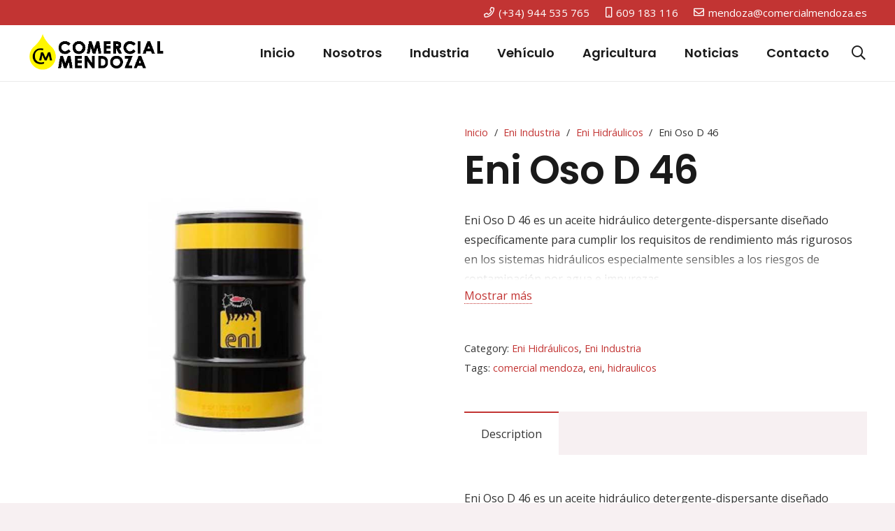

--- FILE ---
content_type: text/html; charset=UTF-8
request_url: https://www.comercialmendoza.es/producto/eni-oso-d-46/
body_size: 25218
content:
<!DOCTYPE HTML>
<html class="" lang="es">
<head>
	<meta charset="UTF-8">
	<meta name='robots' content='index, follow, max-image-preview:large, max-snippet:-1, max-video-preview:-1' />

	<!-- This site is optimized with the Yoast SEO plugin v24.9 - https://yoast.com/wordpress/plugins/seo/ -->
	<title>Eni Oso D 46 [Distribuidor Oficial] &#171; Comercial Mendoza</title>
	<meta name="description" content="Eni Oso D 46 es un aceite hidráulico detergente-dispersante. COMPRAR . Envase: 48Kg, 180Kg y 850Kg... Comercial Mendoza" />
	<link rel="canonical" href="https://www.comercialmendoza.es/producto/eni-oso-d-46/" />
	<meta property="og:locale" content="es_ES" />
	<meta property="og:type" content="article" />
	<meta property="og:title" content="Eni Oso D 46 [Distribuidor Oficial] &#171; Comercial Mendoza" />
	<meta property="og:description" content="Eni Oso D 46 es un aceite hidráulico detergente-dispersante. COMPRAR . Envase: 48Kg, 180Kg y 850Kg... Comercial Mendoza" />
	<meta property="og:url" content="https://www.comercialmendoza.es/producto/eni-oso-d-46/" />
	<meta property="og:site_name" content="Comercial Mendoza" />
	<meta property="article:modified_time" content="2024-10-01T15:01:11+00:00" />
	<meta property="og:image" content="https://www.comercialmendoza.es/wp-content/uploads/2020/10/ENI_48KG_-_COMERCIAL_MENDOZA-32.jpg" />
	<meta property="og:image:width" content="800" />
	<meta property="og:image:height" content="800" />
	<meta property="og:image:type" content="image/jpeg" />
	<meta name="twitter:card" content="summary_large_image" />
	<meta name="twitter:label1" content="Tiempo de lectura" />
	<meta name="twitter:data1" content="1 minuto" />
	<script type="application/ld+json" class="yoast-schema-graph">{"@context":"https://schema.org","@graph":[{"@type":"WebPage","@id":"https://www.comercialmendoza.es/producto/eni-oso-d-46/","url":"https://www.comercialmendoza.es/producto/eni-oso-d-46/","name":"Eni Oso D 46 [Distribuidor Oficial] &#171; Comercial Mendoza","isPartOf":{"@id":"https://www.comercialmendoza.es/#website"},"primaryImageOfPage":{"@id":"https://www.comercialmendoza.es/producto/eni-oso-d-46/#primaryimage"},"image":{"@id":"https://www.comercialmendoza.es/producto/eni-oso-d-46/#primaryimage"},"thumbnailUrl":"https://www.comercialmendoza.es/wp-content/uploads/2020/10/ENI_48KG_-_COMERCIAL_MENDOZA-32.jpg","datePublished":"2022-11-12T18:43:19+00:00","dateModified":"2024-10-01T15:01:11+00:00","description":"Eni Oso D 46 es un aceite hidráulico detergente-dispersante. COMPRAR . Envase: 48Kg, 180Kg y 850Kg... Comercial Mendoza","breadcrumb":{"@id":"https://www.comercialmendoza.es/producto/eni-oso-d-46/#breadcrumb"},"inLanguage":"es","potentialAction":[{"@type":"ReadAction","target":["https://www.comercialmendoza.es/producto/eni-oso-d-46/"]}]},{"@type":"ImageObject","inLanguage":"es","@id":"https://www.comercialmendoza.es/producto/eni-oso-d-46/#primaryimage","url":"https://www.comercialmendoza.es/wp-content/uploads/2020/10/ENI_48KG_-_COMERCIAL_MENDOZA-32.jpg","contentUrl":"https://www.comercialmendoza.es/wp-content/uploads/2020/10/ENI_48KG_-_COMERCIAL_MENDOZA-32.jpg","width":800,"height":800,"caption":"ENI BLASIA 320"},{"@type":"BreadcrumbList","@id":"https://www.comercialmendoza.es/producto/eni-oso-d-46/#breadcrumb","itemListElement":[{"@type":"ListItem","position":1,"name":"Portada","item":"https://www.comercialmendoza.es/"},{"@type":"ListItem","position":2,"name":"Tienda","item":"https://www.comercialmendoza.es/tienda/"},{"@type":"ListItem","position":3,"name":"Eni Oso D 46"}]},{"@type":"WebSite","@id":"https://www.comercialmendoza.es/#website","url":"https://www.comercialmendoza.es/","name":"Comercial Mendoza","description":"Distribuidor Oficial de aceite lubricante","publisher":{"@id":"https://www.comercialmendoza.es/#organization"},"potentialAction":[{"@type":"SearchAction","target":{"@type":"EntryPoint","urlTemplate":"https://www.comercialmendoza.es/?s={search_term_string}"},"query-input":{"@type":"PropertyValueSpecification","valueRequired":true,"valueName":"search_term_string"}}],"inLanguage":"es"},{"@type":"Organization","@id":"https://www.comercialmendoza.es/#organization","name":"Comercial Mendoza","url":"https://www.comercialmendoza.es/","logo":{"@type":"ImageObject","inLanguage":"es","@id":"https://www.comercialmendoza.es/#/schema/logo/image/","url":"https://www.comercialmendoza.es/wp-content/uploads/2021/01/CM-1.png","contentUrl":"https://www.comercialmendoza.es/wp-content/uploads/2021/01/CM-1.png","width":290,"height":352,"caption":"Comercial Mendoza"},"image":{"@id":"https://www.comercialmendoza.es/#/schema/logo/image/"}}]}</script>
	<!-- / Yoast SEO plugin. -->


<link rel='dns-prefetch' href='//www.googletagmanager.com' />
<link rel='dns-prefetch' href='//fonts.googleapis.com' />
<link rel="alternate" type="application/rss+xml" title="Comercial Mendoza &raquo; Feed" href="https://www.comercialmendoza.es/feed/" />
<link rel="alternate" type="application/rss+xml" title="Comercial Mendoza &raquo; Feed de los comentarios" href="https://www.comercialmendoza.es/comments/feed/" />
<link rel="alternate" type="application/rss+xml" title="Comercial Mendoza &raquo; Comentario Eni Oso D 46 del feed" href="https://www.comercialmendoza.es/producto/eni-oso-d-46/feed/" />
<link rel="alternate" title="oEmbed (JSON)" type="application/json+oembed" href="https://www.comercialmendoza.es/wp-json/oembed/1.0/embed?url=https%3A%2F%2Fwww.comercialmendoza.es%2Fproducto%2Feni-oso-d-46%2F" />
<link rel="alternate" title="oEmbed (XML)" type="text/xml+oembed" href="https://www.comercialmendoza.es/wp-json/oembed/1.0/embed?url=https%3A%2F%2Fwww.comercialmendoza.es%2Fproducto%2Feni-oso-d-46%2F&#038;format=xml" />
<meta name="viewport" content="width=device-width, initial-scale=1"><meta name="SKYPE_TOOLBAR" content="SKYPE_TOOLBAR_PARSER_COMPATIBLE"><meta name="theme-color" content="#f7f0f2"><meta name="description" content="Eni Oso D 46 es un aceite hidráulico detergente-dispersante diseñado específicamente para cumplir los requisitos de rendimiento más rigurosos en los sistemas hidráulicos especialmente sensibles a los riesgos de contaminación por agua e impurezas.

Especificaciones

 	MAN N 698
 	ISO 11158 HM
 	DIN 51524-2 HLP-D

Envases: 48Kg, 180Kg y 850Kg"><meta property="og:url" content="https://www.comercialmendoza.es/producto/eni-oso-d-46/"><meta property="og:locale" content="es_ES"><meta property="og:title" content="Eni Oso D 46 [Distribuidor Oficial] &#171; Comercial Mendoza"><meta property="og:site_name" content="Comercial Mendoza"><meta property="og:type" content="product"><meta property="og:image" content="https://www.comercialmendoza.es/wp-content/uploads/2020/10/ENI_48KG_-_COMERCIAL_MENDOZA-32.jpg" itemprop="image"><style id='wp-img-auto-sizes-contain-inline-css' type='text/css'>
img:is([sizes=auto i],[sizes^="auto," i]){contain-intrinsic-size:3000px 1500px}
/*# sourceURL=wp-img-auto-sizes-contain-inline-css */
</style>
<style id='wp-emoji-styles-inline-css' type='text/css'>

	img.wp-smiley, img.emoji {
		display: inline !important;
		border: none !important;
		box-shadow: none !important;
		height: 1em !important;
		width: 1em !important;
		margin: 0 0.07em !important;
		vertical-align: -0.1em !important;
		background: none !important;
		padding: 0 !important;
	}
/*# sourceURL=wp-emoji-styles-inline-css */
</style>
<style id='classic-theme-styles-inline-css' type='text/css'>
/*! This file is auto-generated */
.wp-block-button__link{color:#fff;background-color:#32373c;border-radius:9999px;box-shadow:none;text-decoration:none;padding:calc(.667em + 2px) calc(1.333em + 2px);font-size:1.125em}.wp-block-file__button{background:#32373c;color:#fff;text-decoration:none}
/*# sourceURL=/wp-includes/css/classic-themes.min.css */
</style>
<link rel='stylesheet' id='contact-form-7-css' href='https://www.comercialmendoza.es/wp-content/plugins/contact-form-7/includes/css/styles.css?ver=5.7.4' type='text/css' media='all' />
<link rel='stylesheet' id='rs-plugin-settings-css' href='https://www.comercialmendoza.es/wp-content/plugins/revslider/public/assets/css/rs6.css?ver=6.2.23' type='text/css' media='all' />
<style id='rs-plugin-settings-inline-css' type='text/css'>
#rs-demo-id {}
/*# sourceURL=rs-plugin-settings-inline-css */
</style>
<link rel='stylesheet' id='photoswipe-css' href='https://www.comercialmendoza.es/wp-content/plugins/woocommerce/assets/css/photoswipe/photoswipe.min.css?ver=7.4.1' type='text/css' media='all' />
<link rel='stylesheet' id='photoswipe-default-skin-css' href='https://www.comercialmendoza.es/wp-content/plugins/woocommerce/assets/css/photoswipe/default-skin/default-skin.min.css?ver=7.4.1' type='text/css' media='all' />
<style id='woocommerce-inline-inline-css' type='text/css'>
.woocommerce form .form-row .required { visibility: visible; }
/*# sourceURL=woocommerce-inline-inline-css */
</style>
<link rel='stylesheet' id='us-fonts-css' href='https://fonts.googleapis.com/css?family=Poppins%3A600%7COpen+Sans%3A400%2C700&#038;display=swap&#038;ver=6.9' type='text/css' media='all' />
<link rel='stylesheet' id='us-style-css' href='https://www.comercialmendoza.es/wp-content/themes/Impreza/css/style.min.css?ver=7.9' type='text/css' media='all' />
<link rel='stylesheet' id='us-woocommerce-css' href='https://www.comercialmendoza.es/wp-content/themes/Impreza/common/css/plugins/woocommerce.min.css?ver=7.9' type='text/css' media='all' />
<link rel='stylesheet' id='us-responsive-css' href='https://www.comercialmendoza.es/wp-content/themes/Impreza/common/css/responsive.min.css?ver=7.9' type='text/css' media='all' />
<script type="text/javascript" src="https://www.comercialmendoza.es/wp-content/themes/Impreza/common/js/jquery/jquery-3.5.1.min.js?ver=3.5.1" id="jquery-core-js"></script>
<script type="text/javascript" src="https://www.comercialmendoza.es/wp-content/plugins/revslider/public/assets/js/rbtools.min.js?ver=6.2.23" id="tp-tools-js"></script>
<script type="text/javascript" src="https://www.comercialmendoza.es/wp-content/plugins/revslider/public/assets/js/rs6.min.js?ver=6.2.23" id="revmin-js"></script>

<!-- Fragmento de código de Google Analytics añadido por Site Kit -->
<script type="text/javascript" src="https://www.googletagmanager.com/gtag/js?id=GT-NNXPGSW" id="google_gtagjs-js" async></script>
<script type="text/javascript" id="google_gtagjs-js-after">
/* <![CDATA[ */
window.dataLayer = window.dataLayer || [];function gtag(){dataLayer.push(arguments);}
gtag('set', 'linker', {"domains":["www.comercialmendoza.es"]} );
gtag("js", new Date());
gtag("set", "developer_id.dZTNiMT", true);
gtag("config", "GT-NNXPGSW");
//# sourceURL=google_gtagjs-js-after
/* ]]> */
</script>

<!-- Final del fragmento de código de Google Analytics añadido por Site Kit -->
<link rel="https://api.w.org/" href="https://www.comercialmendoza.es/wp-json/" /><link rel="alternate" title="JSON" type="application/json" href="https://www.comercialmendoza.es/wp-json/wp/v2/product/10759" /><link rel="EditURI" type="application/rsd+xml" title="RSD" href="https://www.comercialmendoza.es/xmlrpc.php?rsd" />
<meta name="generator" content="WordPress 6.9" />
<meta name="generator" content="WooCommerce 7.4.1" />
<link rel='shortlink' href='https://www.comercialmendoza.es/?p=10759' />
<meta name="generator" content="Site Kit by Google 1.116.0" />		<script>
			document.documentElement.className = document.documentElement.className.replace( 'no-js', 'js' );
		</script>
				<style>
			.no-js img.lazyload { display: none; }
			figure.wp-block-image img.lazyloading { min-width: 150px; }
							.lazyload, .lazyloading { opacity: 0; }
				.lazyloaded {
					opacity: 1;
					transition: opacity 400ms;
					transition-delay: 0ms;
				}
					</style>
			<script>
		if ( !/Android|webOS|iPhone|iPad|iPod|BlackBerry|IEMobile|Opera Mini/i.test( navigator.userAgent ) ) {
			var root = document.getElementsByTagName( 'html' )[ 0 ]
			root.className += " no-touch";
		}
	</script>
		<noscript><style>.woocommerce-product-gallery{ opacity: 1 !important; }</style></noscript>
	<meta name="generator" content="Powered by WPBakery Page Builder - drag and drop page builder for WordPress."/>
<meta name="generator" content="Powered by Slider Revolution 6.2.23 - responsive, Mobile-Friendly Slider Plugin for WordPress with comfortable drag and drop interface." />
<link rel="icon" href="https://www.comercialmendoza.es/wp-content/uploads/2021/01/cropped-CM-1-32x32.png" sizes="32x32" />
<link rel="icon" href="https://www.comercialmendoza.es/wp-content/uploads/2021/01/cropped-CM-1-192x192.png" sizes="192x192" />
<link rel="apple-touch-icon" href="https://www.comercialmendoza.es/wp-content/uploads/2021/01/cropped-CM-1-180x180.png" />
<meta name="msapplication-TileImage" content="https://www.comercialmendoza.es/wp-content/uploads/2021/01/cropped-CM-1-270x270.png" />
<script type="text/javascript">function setREVStartSize(e){
			//window.requestAnimationFrame(function() {				 
				window.RSIW = window.RSIW===undefined ? window.innerWidth : window.RSIW;	
				window.RSIH = window.RSIH===undefined ? window.innerHeight : window.RSIH;	
				try {								
					var pw = document.getElementById(e.c).parentNode.offsetWidth,
						newh;
					pw = pw===0 || isNaN(pw) ? window.RSIW : pw;
					e.tabw = e.tabw===undefined ? 0 : parseInt(e.tabw);
					e.thumbw = e.thumbw===undefined ? 0 : parseInt(e.thumbw);
					e.tabh = e.tabh===undefined ? 0 : parseInt(e.tabh);
					e.thumbh = e.thumbh===undefined ? 0 : parseInt(e.thumbh);
					e.tabhide = e.tabhide===undefined ? 0 : parseInt(e.tabhide);
					e.thumbhide = e.thumbhide===undefined ? 0 : parseInt(e.thumbhide);
					e.mh = e.mh===undefined || e.mh=="" || e.mh==="auto" ? 0 : parseInt(e.mh,0);		
					if(e.layout==="fullscreen" || e.l==="fullscreen") 						
						newh = Math.max(e.mh,window.RSIH);					
					else{					
						e.gw = Array.isArray(e.gw) ? e.gw : [e.gw];
						for (var i in e.rl) if (e.gw[i]===undefined || e.gw[i]===0) e.gw[i] = e.gw[i-1];					
						e.gh = e.el===undefined || e.el==="" || (Array.isArray(e.el) && e.el.length==0)? e.gh : e.el;
						e.gh = Array.isArray(e.gh) ? e.gh : [e.gh];
						for (var i in e.rl) if (e.gh[i]===undefined || e.gh[i]===0) e.gh[i] = e.gh[i-1];
											
						var nl = new Array(e.rl.length),
							ix = 0,						
							sl;					
						e.tabw = e.tabhide>=pw ? 0 : e.tabw;
						e.thumbw = e.thumbhide>=pw ? 0 : e.thumbw;
						e.tabh = e.tabhide>=pw ? 0 : e.tabh;
						e.thumbh = e.thumbhide>=pw ? 0 : e.thumbh;					
						for (var i in e.rl) nl[i] = e.rl[i]<window.RSIW ? 0 : e.rl[i];
						sl = nl[0];									
						for (var i in nl) if (sl>nl[i] && nl[i]>0) { sl = nl[i]; ix=i;}															
						var m = pw>(e.gw[ix]+e.tabw+e.thumbw) ? 1 : (pw-(e.tabw+e.thumbw)) / (e.gw[ix]);					
						newh =  (e.gh[ix] * m) + (e.tabh + e.thumbh);
					}				
					if(window.rs_init_css===undefined) window.rs_init_css = document.head.appendChild(document.createElement("style"));					
					document.getElementById(e.c).height = newh+"px";
					window.rs_init_css.innerHTML += "#"+e.c+"_wrapper { height: "+newh+"px }";				
				} catch(e){
					console.log("Failure at Presize of Slider:" + e)
				}					   
			//});
		  };</script>
<noscript><style> .wpb_animate_when_almost_visible { opacity: 1; }</style></noscript>		<style id="us-theme-options-css">@font-face{font-display:block;font-style:normal;font-family:"fontawesome";font-weight:900;src:url("https://www.comercialmendoza.es/wp-content/themes/Impreza/fonts/fa-solid-900.woff2?ver=5.14.0") format("woff2"),url("https://www.comercialmendoza.es/wp-content/themes/Impreza/fonts/fa-solid-900.woff?ver=5.14.0") format("woff")}.fas,.fa{font-family:"fontawesome";font-weight:900}@font-face{font-display:block;font-style:normal;font-family:"fontawesome";font-weight:400;src:url("https://www.comercialmendoza.es/wp-content/themes/Impreza/fonts/fa-regular-400.woff2?ver=5.14.0") format("woff2"),url("https://www.comercialmendoza.es/wp-content/themes/Impreza/fonts/fa-regular-400.woff?ver=5.14.0") format("woff")}.far{font-family:"fontawesome";font-weight:400}@font-face{font-display:block;font-style:normal;font-family:"fontawesome";font-weight:300;src:url("https://www.comercialmendoza.es/wp-content/themes/Impreza/fonts/fa-light-300.woff2?ver=5.14.0") format("woff2"),url("https://www.comercialmendoza.es/wp-content/themes/Impreza/fonts/fa-light-300.woff?ver=5.14.0") format("woff")}.fal{font-family:"fontawesome";font-weight:300}@font-face{font-display:block;font-style:normal;font-family:"Font Awesome 5 Duotone";font-weight:900;src:url("https://www.comercialmendoza.es/wp-content/themes/Impreza/fonts/fa-duotone-900.woff2?ver=5.14.0") format("woff2"),url("https://www.comercialmendoza.es/wp-content/themes/Impreza/fonts/fa-duotone-900.woff?ver=5.14.0") format("woff")}.fad{font-family:"Font Awesome 5 Duotone";font-weight:900;position:relative}@font-face{font-display:block;font-style:normal;font-family:"Font Awesome 5 Brands";font-weight:400;src:url("https://www.comercialmendoza.es/wp-content/themes/Impreza/fonts/fa-brands-400.woff2?ver=5.14.0") format("woff2"),url("https://www.comercialmendoza.es/wp-content/themes/Impreza/fonts/fa-brands-400.woff?ver=5.14.0") format("woff")}.fab{font-family:"Font Awesome 5 Brands";font-weight:400}@font-face{font-display:block;font-style:normal;font-family:"Material Icons";font-weight:400;src:url("https://www.comercialmendoza.es/wp-content/themes/Impreza/fonts/material-icons.woff2?ver=5.14.0") format("woff2"),url("https://www.comercialmendoza.es/wp-content/themes/Impreza/fonts/material-icons.woff?ver=5.14.0") format("woff")}.material-icons{font-family:"Material Icons";font-weight:400;font-style:normal;letter-spacing:normal;text-transform:none;display:inline-block;white-space:nowrap;word-wrap:normal;direction:ltr;font-feature-settings:"liga";-moz-osx-font-smoothing:grayscale} .style_phone6-1>*{background-image:url(https://www.comercialmendoza.es/wp-content/themes/Impreza/img/phone-6-black-real.png)} .style_phone6-2>*{background-image:url(https://www.comercialmendoza.es/wp-content/themes/Impreza/img/phone-6-white-real.png)} .style_phone6-3>*{background-image:url(https://www.comercialmendoza.es/wp-content/themes/Impreza/img/phone-6-black-flat.png)} .style_phone6-4>*{background-image:url(https://www.comercialmendoza.es/wp-content/themes/Impreza/img/phone-6-white-flat.png)}.leaflet-default-icon-path{background-image:url(https://www.comercialmendoza.es/wp-content/themes/Impreza/common/css/vendor/images/marker-icon.png)} html, .l-header .widget, .menu-item-object-us_page_block{font-family:'Open Sans', sans-serif;font-weight:400;font-size:16px;line-height:28px}h1{font-family:'Poppins', sans-serif;font-weight:600;font-size:3.5rem;line-height:1.20;letter-spacing:-0.02em;margin-bottom:1.5rem}h2{font-family:'Poppins', sans-serif;font-weight:400;font-size:2.5rem;line-height:1.4;letter-spacing:-0.02em;margin-bottom:1.5rem}h3{font-family:'Poppins', sans-serif;font-weight:400;font-size:2rem;line-height:1.4;letter-spacing:-0.02em;margin-bottom:1.5rem}.woocommerce-Reviews-title,.widgettitle, .comment-reply-title, h4{font-family:'Poppins', sans-serif;font-weight:400;font-size:1.5rem;line-height:1.4;letter-spacing:-0.02em;margin-bottom:1.5rem}h5{font-family:'Poppins', sans-serif;font-weight:400;font-size:1.40rem;line-height:1.4;letter-spacing:-0.02em;margin-bottom:1.5rem}h6{font-family:'Poppins', sans-serif;font-weight:400;font-size:1.20rem;line-height:1.4;letter-spacing:-0.02em;margin-bottom:1.5rem}@media (max-width:767px){html{font-size:16px;line-height:26px} h1{font-size:2.5rem} h1.vc_custom_heading:not([class*="us_custom_"]){font-size:2.5rem!important} h2{font-size:2rem} h2.vc_custom_heading:not([class*="us_custom_"]){font-size:2rem!important} h3{font-size:1.8rem} h3.vc_custom_heading:not([class*="us_custom_"]){font-size:1.8rem!important} h4, .woocommerce-Reviews-title, .widgettitle, .comment-reply-title{font-size:1.5rem} h4.vc_custom_heading:not([class*="us_custom_"]){font-size:1.5rem!important} h5{font-size:1.40rem} h5.vc_custom_heading:not([class*="us_custom_"]){font-size:1.40rem!important} h6{font-size:1.20rem} h6.vc_custom_heading:not([class*="us_custom_"]){font-size:1.20rem!important}}body{background:#f7f0f2} body, .l-header.pos_fixed{min-width:1240px} .l-canvas.type_boxed, .l-canvas.type_boxed .l-subheader, .l-canvas.type_boxed~.l-footer{max-width:1240px} .l-subheader-h, .l-section-h, .l-main .aligncenter, .w-tabs-section-content-h{max-width:1200px} .post-password-form{max-width:calc(1200px + 5rem)}@media screen and (max-width:1280px){.l-main .aligncenter{max-width:calc(100vw - 5rem)}} .l-section.height_custom{padding-top:5vmax;padding-bottom:5vmax} @media (max-width:899px){.l-canvas{overflow:hidden} .g-cols.reversed{flex-direction:column-reverse} .g-cols>div:not([class*=" vc_col-"]){width:100%;margin:0 0 1.5rem} .g-cols.type_boxes>div, .g-cols.reversed>div:first-child, .g-cols:not(.reversed)>div:last-child, .g-cols>div.has-fill{margin-bottom:0} .g-cols.type_default>.wpb_column.stretched{margin-left:-1rem;margin-right:-1rem;width:auto} .g-cols.type_boxes>.wpb_column.stretched{margin-left:-2.5rem;margin-right:-2.5rem;width:auto} .align_center_xs, .align_center_xs .w-socials{text-align:center} .align_center_xs .w-hwrapper>*{margin:0.5rem 0;width:100%}} @media (min-width:900px){.l-section.for_sidebar.at_left>div>.g-cols{flex-direction:row-reverse} .vc_column-inner.type_sticky>.wpb_wrapper{position:-webkit-sticky;position:sticky}} @media screen and (min-width:1280px){.g-cols.type_default>.wpb_column.stretched:first-of-type{margin-left:calc(600px + 1.5rem - 50vw)} .g-cols.type_default>.wpb_column.stretched:last-of-type{margin-right:calc(600px + 1.5rem - 50vw)} .g-cols.type_boxes>.wpb_column.stretched:first-of-type{margin-left:calc(600px - 50vw)} .g-cols.type_boxes>.wpb_column.stretched:last-of-type{margin-right:calc(600px - 50vw)}} button[type="submit"]:not(.w-btn),input[type="submit"]{font-size:16px;line-height:1.20!important;font-weight:600;font-style:normal;text-transform:uppercase;letter-spacing:0em;border-radius:0.3em;padding:0.9em 1.8em;box-shadow:0 0em 0em rgba(0,0,0,0.2);background:#c23433;border-color:transparent;color:#ffffff!important}button[type="submit"]:not(.w-btn):before,input[type="submit"]{border-width:0px}.no-touch button[type="submit"]:not(.w-btn):hover,.no-touch input[type="submit"]:hover{box-shadow:0 0em 0em rgba(0,0,0,0.2);background:#9b1e1c;border-color:transparent;color:#ffffff!important}.woocommerce .button.alt, .woocommerce .button.checkout, .woocommerce .button.add_to_cart_button,.us-nav-style_1>*,.navstyle_1>.owl-nav div,.us-btn-style_1{font-size:16px;line-height:1.20!important;font-weight:600;font-style:normal;text-transform:uppercase;letter-spacing:0em;border-radius:0.3em;padding:0.9em 1.8em;background:#c23433;border-color:transparent;color:#ffffff!important;box-shadow:0 0em 0em rgba(0,0,0,0.2)}.woocommerce .button.alt:before, .woocommerce .button.checkout:before, .woocommerce .button.add_to_cart_button:before,.us-nav-style_1>*:before,.navstyle_1>.owl-nav div:before,.us-btn-style_1:before{border-width:0px}.no-touch .woocommerce .button.alt:hover, .no-touch .woocommerce .button.checkout:hover, .no-touch .woocommerce .button.add_to_cart_button:hover,.us-nav-style_1>span.current,.no-touch .us-nav-style_1>a:hover,.no-touch .navstyle_1>.owl-nav div:hover,.no-touch .us-btn-style_1:hover{box-shadow:0 0em 0em rgba(0,0,0,0.2);background:#9b1e1c;border-color:transparent;color:#ffffff!important}.us-nav-style_1>*{min-width:calc(1.20em + 2 * 0.9em)}.woocommerce .button, .woocommerce .actions .button,.us-nav-style_2>*,.navstyle_2>.owl-nav div,.us-btn-style_2{font-size:16px;line-height:1.2!important;font-weight:600;font-style:normal;text-transform:uppercase;letter-spacing:0em;border-radius:0.3em;padding:0.9em 1.8em;background:#ede1e3;border-color:transparent;color:#333333!important;box-shadow:0 0em 0em rgba(0,0,0,0.2)}.woocommerce .button:before, .woocommerce .actions .button:before,.us-nav-style_2>*:before,.navstyle_2>.owl-nav div:before,.us-btn-style_2:before{border-width:0px}.no-touch .woocommerce .button:hover, .no-touch .woocommerce .actions .button:hover,.us-nav-style_2>span.current,.no-touch .us-nav-style_2>a:hover,.no-touch .navstyle_2>.owl-nav div:hover,.no-touch .us-btn-style_2:hover{box-shadow:0 0em 0em rgba(0,0,0,0.2);background:#ebdddf;border-color:transparent;color:#333333!important}.us-nav-style_2>*{min-width:calc(1.2em + 2 * 0.9em)}.us-nav-style_3>*,.navstyle_3>.owl-nav div,.us-btn-style_3{font-size:16px;line-height:1.2!important;font-weight:600;font-style:normal;text-transform:uppercase;letter-spacing:0em;border-radius:0.3em;padding:0.9em 1.8em;background:transparent;border-color:#c23433;color:#c23433!important;box-shadow:0 0em 0em rgba(0,0,0,0.2)}.us-nav-style_3>*:before,.navstyle_3>.owl-nav div:before,.us-btn-style_3:before{border-width:2px}.us-nav-style_3>span.current,.no-touch .us-nav-style_3>a:hover,.no-touch .navstyle_3>.owl-nav div:hover,.no-touch .us-btn-style_3:hover{box-shadow:0 0em 0em rgba(0,0,0,0.2);background:#c23433;border-color:#c23433;color:#ffffff!important}.us-nav-style_3>*{min-width:calc(1.2em + 2 * 0.9em)}.us-btn-style_3{overflow:hidden;-webkit-transform:translateZ(0)}.us-btn-style_3>*{position:relative;z-index:1}.no-touch .us-btn-style_3:hover{background:transparent}.no-touch .us-btn-style_3:after{content:"";position:absolute;top:0;left:0;right:0;height:0;transition:height 0.3s;background:#c23433}.no-touch .us-btn-style_3:hover:after{height:100%}.us-nav-style_4>*,.navstyle_4>.owl-nav div,.us-btn-style_4{font-size:16px;line-height:1.2!important;font-weight:700;font-style:normal;text-transform:uppercase;letter-spacing:0em;border-radius:0.3em;padding:0.8em 1.8em;background:#ffffff;border-color:transparent;color:#333333!important;box-shadow:0 0em 0em rgba(0,0,0,0.2)}.us-nav-style_4>*:before,.navstyle_4>.owl-nav div:before,.us-btn-style_4:before{border-width:3px}.us-nav-style_4>span.current,.no-touch .us-nav-style_4>a:hover,.no-touch .navstyle_4>.owl-nav div:hover,.no-touch .us-btn-style_4:hover{box-shadow:0 0em 0em rgba(0,0,0,0.2);background:transparent;border-color:#ffffff;color:#ffffff!important}.us-nav-style_4>*{min-width:calc(1.2em + 2 * 0.8em)}.us-nav-style_8>*,.navstyle_8>.owl-nav div,.us-btn-style_8{font-size:16px;line-height:1.2!important;font-weight:600;font-style:normal;text-transform:uppercase;letter-spacing:0em;border-radius:0.3em;padding:0.8em 1.8em;background:transparent;border-color:#ffffff;color:#ffffff!important;box-shadow:0 0em 0em rgba(0,0,0,0.2)}.us-nav-style_8>*:before,.navstyle_8>.owl-nav div:before,.us-btn-style_8:before{border-width:2px}.us-nav-style_8>span.current,.no-touch .us-nav-style_8>a:hover,.no-touch .navstyle_8>.owl-nav div:hover,.no-touch .us-btn-style_8:hover{box-shadow:0 0em 0em rgba(0,0,0,0.2);background:#ffffff;border-color:#ffffff;color:#333333!important}.us-nav-style_8>*{min-width:calc(1.2em + 2 * 0.8em)}.us-btn-style_8{overflow:hidden;-webkit-transform:translateZ(0)}.us-btn-style_8>*{position:relative;z-index:1}.no-touch .us-btn-style_8:hover{background:transparent}.no-touch .us-btn-style_8:after{content:"";position:absolute;top:0;left:0;right:0;height:0;transition:height 0.3s;background:#ffffff}.no-touch .us-btn-style_8:hover:after{height:100%}.us-nav-style_11>*,.navstyle_11>.owl-nav div,.us-btn-style_11{font-size:16px;line-height:1.2!important;font-weight:600;font-style:normal;text-transform:uppercase;letter-spacing:0em;border-radius:0.3em;padding:0.9em 1.8em;background:transparent;border-color:#333333;color:#333333!important;box-shadow:0 0em 0em rgba(0,0,0,0.2)}.us-nav-style_11>*:before,.navstyle_11>.owl-nav div:before,.us-btn-style_11:before{border-width:2px}.us-nav-style_11>span.current,.no-touch .us-nav-style_11>a:hover,.no-touch .navstyle_11>.owl-nav div:hover,.no-touch .us-btn-style_11:hover{box-shadow:0 0em 0em rgba(0,0,0,0.2);background:#333333;border-color:#333333;color:#ffffff!important}.us-nav-style_11>*{min-width:calc(1.2em + 2 * 0.9em)}.us-btn-style_11{overflow:hidden;-webkit-transform:translateZ(0)}.us-btn-style_11>*{position:relative;z-index:1}.no-touch .us-btn-style_11:hover{background:transparent}.no-touch .us-btn-style_11:after{content:"";position:absolute;top:0;left:0;right:0;height:0;transition:height 0.3s;background:#333333}.no-touch .us-btn-style_11:hover:after{height:100%}.us-nav-style_15>*,.navstyle_15>.owl-nav div,.us-btn-style_15{font-family:'Poppins', sans-serif;font-size:20px;line-height:1.2!important;font-weight:700;font-style:normal;text-transform:none;letter-spacing:-0.02em;border-radius:0em;padding:0.8em 1.8em;background:transparent;border-image:linear-gradient(65deg,#2871e4,#e40d75) 1;color:#1a1a1a!important;box-shadow:0 0em 0em rgba(0,0,0,0.2)}.us-nav-style_15>*:before,.navstyle_15>.owl-nav div:before,.us-btn-style_15:before{border-width:2px}.us-nav-style_15>span.current,.no-touch .us-nav-style_15>a:hover,.no-touch .navstyle_15>.owl-nav div:hover,.no-touch .us-btn-style_15:hover{box-shadow:0 0.25em 0.5em rgba(0,0,0,0.2);background:linear-gradient(65deg,#2871e4,#e40d75);border-image:linear-gradient(65deg,#2871e4,#e40d75) 1;color:#ffffff!important}.us-nav-style_15>*{min-width:calc(1.2em + 2 * 0.8em)}.us-btn-style_15{overflow:hidden;-webkit-transform:translateZ(0)}.us-btn-style_15>*{position:relative;z-index:1}.no-touch .us-btn-style_15:hover{background:transparent}.no-touch .us-btn-style_15:after{content:"";position:absolute;top:0;left:0;right:0;bottom:0;opacity:0;transition:opacity 0.3s;background:linear-gradient(65deg,#2871e4,#e40d75)}.no-touch .us-btn-style_15:hover:after{opacity:1}.us-nav-style_16>*,.navstyle_16>.owl-nav div,.us-btn-style_16{font-family:'Open Sans', sans-serif;font-size:16px;line-height:1.20!important;font-weight:700;font-style:normal;text-transform:uppercase;letter-spacing:0em;border-radius:0.3em;padding:1em 2em;background:#fed012;border-color:transparent;color:#333333!important;box-shadow:0 0.05em 0.1em rgba(0,0,0,0.25)}.us-nav-style_16>*:before,.navstyle_16>.owl-nav div:before,.us-btn-style_16:before{border-width:0px}.us-nav-style_16>span.current,.no-touch .us-nav-style_16>a:hover,.no-touch .navstyle_16>.owl-nav div:hover,.no-touch .us-btn-style_16:hover{box-shadow:0 0.3em 0.6em rgba(0,0,0,0.25);background:#fed012;border-color:transparent;color:#333333!important}.us-nav-style_16>*{min-width:calc(1.20em + 2 * 1em)}.us-nav-style_17>*,.navstyle_17>.owl-nav div,.us-btn-style_17{font-family:'Poppins', sans-serif;font-size:16px;line-height:1.2!important;font-weight:700;font-style:normal;text-transform:none;letter-spacing:-0.03em;border-radius:4em;padding:1em 2em;background:#646cfd;border-color:transparent;color:#ffffff!important;box-shadow:0 0.25em 0.5em rgba(100,108,253,0.4)}.us-nav-style_17>*:before,.navstyle_17>.owl-nav div:before,.us-btn-style_17:before{border-width:0px}.us-nav-style_17>span.current,.no-touch .us-nav-style_17>a:hover,.no-touch .navstyle_17>.owl-nav div:hover,.no-touch .us-btn-style_17:hover{box-shadow:0 0em 0em rgba(100,108,253,0.4);background:#646cfd;border-color:transparent;color:#ffffff!important}.us-nav-style_17>*{min-width:calc(1.2em + 2 * 1em)}.us-nav-style_18>*,.navstyle_18>.owl-nav div,.us-btn-style_18{font-family:Courier New, Courier, monospace;font-size:16px;line-height:1.2!important;font-weight:700;font-style:normal;text-transform:uppercase;letter-spacing:0.1em;border-radius:4em;padding:1em 2.5em;background:linear-gradient(50deg,#f74a00,#fcaa00);border-color:transparent;color:#ffffff!important;box-shadow:0 0.2em 0.4em rgba(247,74,0,0.55)}.us-nav-style_18>*:before,.navstyle_18>.owl-nav div:before,.us-btn-style_18:before{border-width:3px}.us-nav-style_18>span.current,.no-touch .us-nav-style_18>a:hover,.no-touch .navstyle_18>.owl-nav div:hover,.no-touch .us-btn-style_18:hover{box-shadow:0 0.4em 0.8em rgba(247,74,0,0.55);background:linear-gradient(50deg,#f74a00,#fcaa00);border-color:transparent;color:#ffffff!important}.us-nav-style_18>*{min-width:calc(1.2em + 2 * 1em)}.us-btn-style_18{overflow:hidden;-webkit-transform:translateZ(0)}.us-btn-style_18>*{position:relative;z-index:1}.no-touch .us-btn-style_18:hover{background:linear-gradient(50deg,#f74a00,#fcaa00)}.no-touch .us-btn-style_18:after{content:"";position:absolute;top:0;left:0;right:0;bottom:0;opacity:0;transition:opacity 0.3s;background:linear-gradient(50deg,#f74a00,#fcaa00)}.no-touch .us-btn-style_18:hover:after{opacity:1}.us-nav-style_19>*,.navstyle_19>.owl-nav div,.us-btn-style_19{font-family:'Open Sans', sans-serif;font-size:16px;line-height:1.2!important;font-weight:400;font-style:normal;text-transform:uppercase;letter-spacing:0.1em;border-radius:0em;padding:0.8em 1.20em;background:#c266d3;border-color:#c266d3;color:#ffffff!important;box-shadow:0 0em 0em rgba(194,102,211,0.5)}.us-nav-style_19>*:before,.navstyle_19>.owl-nav div:before,.us-btn-style_19:before{border-width:2px}.us-nav-style_19>span.current,.no-touch .us-nav-style_19>a:hover,.no-touch .navstyle_19>.owl-nav div:hover,.no-touch .us-btn-style_19:hover{box-shadow:0 0.6em 1.20em rgba(194,102,211,0.5);background:transparent;border-color:#c266d3;color:#c266d3!important}.us-nav-style_19>*{min-width:calc(1.2em + 2 * 0.8em)}.us-btn-style_19{overflow:hidden;-webkit-transform:translateZ(0)}.us-btn-style_19>*{position:relative;z-index:1}.no-touch .us-btn-style_19:hover{background:transparent}.no-touch .us-btn-style_19:after{content:"";position:absolute;top:0;left:0;right:0;height:0;transition:height 0.3s;background:transparent}.no-touch .us-btn-style_19:hover:after{height:100%}.us-nav-style_20>*,.navstyle_20>.owl-nav div,.us-btn-style_20{font-family:'Open Sans', sans-serif;font-size:16px;line-height:1.2!important;font-weight:700;font-style:normal;text-transform:uppercase;letter-spacing:0em;border-radius:0.3em;padding:0.8em 1.5em;background:#ffffff;border-color:transparent;color:#880000!important;box-shadow:0 0.2em 0.4em rgba(255,0,0,0.3)}.us-nav-style_20>*:before,.navstyle_20>.owl-nav div:before,.us-btn-style_20:before{border-width:0px}.us-nav-style_20>span.current,.no-touch .us-nav-style_20>a:hover,.no-touch .navstyle_20>.owl-nav div:hover,.no-touch .us-btn-style_20:hover{box-shadow:0 0.5em 1em rgba(0,51,255,0.3);background:#ffffff;border-color:transparent;color:#000088!important}.us-nav-style_20>*{min-width:calc(1.2em + 2 * 0.8em)}.us-nav-style_21>*,.navstyle_21>.owl-nav div,.us-btn-style_21{font-family:'Poppins', sans-serif;font-size:16px;line-height:1.2!important;font-weight:700;font-style:normal;text-transform:uppercase;letter-spacing:0.03em;border-radius:0em;padding:0.8em 1.6em;background:linear-gradient(45deg,#00b7ed,#08d4b4);border-image:linear-gradient(45deg,#00b7ed,#08d4b4) 1;color:#ffffff!important;box-shadow:0 0em 0em rgba(0,183,237,0.5)}.us-nav-style_21>*:before,.navstyle_21>.owl-nav div:before,.us-btn-style_21:before{border-width:2px}.us-nav-style_21>span.current,.no-touch .us-nav-style_21>a:hover,.no-touch .navstyle_21>.owl-nav div:hover,.no-touch .us-btn-style_21:hover{box-shadow:0 0.5em 1em rgba(0,183,237,0.5);background:#ffffff;border-image:linear-gradient(45deg,#00b7ed,#08d4b4) 1;color:#00b7ed!important}.us-nav-style_21>*{min-width:calc(1.2em + 2 * 0.8em)}.us-btn-style_21{overflow:hidden;-webkit-transform:translateZ(0)}.us-btn-style_21>*{position:relative;z-index:1}.no-touch .us-btn-style_21:hover{background:linear-gradient(45deg,#00b7ed,#08d4b4)}.no-touch .us-btn-style_21:after{content:"";position:absolute;top:0;left:0;right:0;bottom:0;opacity:0;transition:opacity 0.3s;background:#ffffff}.no-touch .us-btn-style_21:hover:after{opacity:1}.us-nav-style_22>*,.navstyle_22>.owl-nav div,.us-btn-style_22{font-family:'Open Sans', sans-serif;font-size:20px;line-height:1.20!important;font-weight:400;font-style:normal;text-transform:uppercase;letter-spacing:0em;border-radius:4em;padding:0.8em 0.8em;background:#ffffff;border-color:transparent;color:#333333!important;box-shadow:0 0.25em 0.5em rgba(112,73,186,0.4)}.us-nav-style_22>*:before,.navstyle_22>.owl-nav div:before,.us-btn-style_22:before{border-width:3px}.us-nav-style_22>span.current,.no-touch .us-nav-style_22>a:hover,.no-touch .navstyle_22>.owl-nav div:hover,.no-touch .us-btn-style_22:hover{box-shadow:0 0em 0em rgba(112,73,186,0.4);background:transparent;border-color:#7049ba;color:#7049ba!important}.us-nav-style_22>*{min-width:calc(1.20em + 2 * 0.8em)}.us-nav-style_23>*,.navstyle_23>.owl-nav div,.us-btn-style_23{font-family:'Open Sans', sans-serif;font-size:20px;line-height:1.20!important;font-weight:400;font-style:normal;text-transform:uppercase;letter-spacing:0em;border-radius:0em;padding:0.8em 0.8em;background:transparent;border-color:#e95095;color:#e95095!important;box-shadow:0 0em 0em rgba(0,0,0,0.2)}.us-nav-style_23>*:before,.navstyle_23>.owl-nav div:before,.us-btn-style_23:before{border-width:4px}.us-nav-style_23>span.current,.no-touch .us-nav-style_23>a:hover,.no-touch .navstyle_23>.owl-nav div:hover,.no-touch .us-btn-style_23:hover{box-shadow:0 0.3em 0.6em rgba(233,80,149,0.70);background:#e95095;border-color:transparent;color:#ffffff!important}.us-nav-style_23>*{min-width:calc(1.20em + 2 * 0.8em)}.us-nav-style_24>*,.navstyle_24>.owl-nav div,.us-btn-style_24{font-family:'Open Sans', sans-serif;font-size:20px;line-height:1.2!important;font-weight:400;font-style:normal;text-transform:uppercase;letter-spacing:0em;border-radius:0.5em;padding:0.8em 0.8em;background:#00b527;border-color:transparent;color:#ffffff!important;box-shadow:0 0em 0em rgba(0,0,0,0.2)}.us-nav-style_24>*:before,.navstyle_24>.owl-nav div:before,.us-btn-style_24:before{border-width:2px}.us-nav-style_24>span.current,.no-touch .us-nav-style_24>a:hover,.no-touch .navstyle_24>.owl-nav div:hover,.no-touch .us-btn-style_24:hover{box-shadow:0 0em 0em rgba(0,0,0,0.2);background:#fed012;border-color:transparent;color:#1a1a1a!important}.us-nav-style_24>*{min-width:calc(1.2em + 2 * 0.8em)}.us-btn-style_24{overflow:hidden;-webkit-transform:translateZ(0)}.us-btn-style_24>*{position:relative;z-index:1}.no-touch .us-btn-style_24:hover{background:#00b527}.no-touch .us-btn-style_24:after{content:"";position:absolute;top:0;left:0;right:0;height:0;transition:height 0.3s;background:#fed012}.no-touch .us-btn-style_24:hover:after{height:100%}.w-filter.state_desktop.style_drop_default .w-filter-item-title,.select2-selection,select,textarea,input:not([type="submit"]),.w-form-checkbox,.w-form-radio{font-size:1rem;font-weight:400;letter-spacing:0em;border-width:0px;border-radius:0.3em;background:#f7f0f2;border-color:#ede1e3;color:#333333;box-shadow:0px 1px 0px 0px rgba(0,0,0,0.08) inset}body .select2-dropdown{background:#f7f0f2;color:#333333}.w-filter.state_desktop.style_drop_default .w-filter-item-title,.select2-selection,select,input:not([type="submit"]){min-height:3em;line-height:3em;padding:0 1em}select{height:3em}textarea{padding:calc(3em/2 + 0px - 0.7em) 1em}.w-filter.state_desktop.style_drop_default .w-filter-item-title:focus,.select2-container--open .select2-selection,select:focus,textarea:focus,input:not([type="submit"]):focus,input:focus + .w-form-checkbox,input:focus + .w-form-radio{box-shadow:0px 0px 0px 2px #c23433 inset}.woocommerce-ordering:after,.woocommerce-select:after,.widget_product_search form:after,.w-filter-item[data-ui_type="dropdown"] .w-filter-item-values:after,.w-filter.state_desktop.style_drop_default .w-filter-item-title:after,.select2-selection__arrow:after,.w-search-form-btn,.widget_search form:after,.w-form-row-field:after{font-size:1rem;margin:0 1em;color:#333333}.w-form-row-field>i{font-size:1rem;top:calc(3em/2);margin:0px;padding:0 1em;color:#333333}.w-form-row.with_icon input,.w-form-row.with_icon textarea,.w-form-row.with_icon select{padding-left:calc(1.8em + 1em)}.w-form-row.move_label .w-form-row-label{font-size:1rem;top:calc(3em/2 + 0px - 0.7em);margin:0 1em;background-color:#f7f0f2;color:#333333}.w-form-row.with_icon.move_label .w-form-row-label{margin-left:calc(1.6em + 1em)}a, button, input[type="submit"], .ui-slider-handle{outline:none!important}.w-toplink, .w-header-show{background:rgba(0,0,0,0.3)}body{-webkit-tap-highlight-color:rgba(194,52,51,0.2)} .has-content-bg-background-color, body.us_iframe, .l-preloader, .l-canvas, .l-footer, .l-popup-box-content, .l-cookie, .g-filters.style_1 .g-filters-item.active, .w-filter.state_mobile .w-filter-list, .w-filter.state_desktop[class*="style_drop_"] .w-filter-item-values, .w-pricing-item-h, .w-tabs.style_default .w-tabs-item.active, .no-touch .w-tabs.style_default .w-tabs-item.active:hover, .w-tabs.style_modern .w-tabs-item:after, .w-tabs.style_timeline .w-tabs-item, .w-tabs.style_timeline .w-tabs-section-header-h, .leaflet-popup-content-wrapper, .leaflet-popup-tip, .w-cart-dropdown, .woocommerce-tabs .tabs li.active, .no-touch .woocommerce-tabs .tabs li.active:hover, .woocommerce .shipping-calculator-form, .woocommerce #payment .payment_box, .select2-dropdown, .wpml-ls-statics-footer{background:#ffffff} .woocommerce #payment .payment_methods li>input:checked + label, .woocommerce .blockUI.blockOverlay{background:#ffffff!important} .has-content-bg-color, .w-iconbox.style_circle.color_contrast .w-iconbox-icon{color:#ffffff}.has-content-bg-alt-background-color, .w-actionbox.color_light, .g-filters.style_1, .g-filters.style_2 .g-filters-item.active, .w-filter.state_desktop.style_switch_default .w-filter-item-value.selected, .w-flipbox-front, .w-grid-none, .w-ibanner, .w-iconbox.style_circle.color_light .w-iconbox-icon, .w-pricing.style_simple .w-pricing-item-header, .w-pricing.style_cards .w-pricing-item-header, .w-pricing.style_flat .w-pricing-item-h, .w-progbar-bar, .w-progbar.style_3 .w-progbar-bar:before, .w-progbar.style_3 .w-progbar-bar-count, .w-socials.style_solid .w-socials-item-link, .w-tabs.style_default .w-tabs-list, .w-tabs.style_timeline.zephyr .w-tabs-item, .w-tabs.style_timeline.zephyr .w-tabs-section-header-h, .no-touch .l-main .widget_nav_menu a:hover, .no-touch .navstyle_circle.navpos_outside>.owl-nav div:hover, .no-touch .navstyle_block.navpos_outside>.owl-nav div:hover, .woocommerce .quantity .plus, .woocommerce .quantity .minus, .woocommerce-tabs .tabs, .woocommerce .cart_totals, .woocommerce-checkout #order_review, .woocommerce-table--order-details, .woocommerce ul.order_details, .widget_layered_nav li a:before, .smile-icon-timeline-wrap .timeline-wrapper .timeline-block, .smile-icon-timeline-wrap .timeline-feature-item.feat-item, .wpml-ls-legacy-dropdown a, .wpml-ls-legacy-dropdown-click a, .tablepress .row-hover tr:hover td{background:#f7f0f2} .timeline-wrapper .timeline-post-right .ult-timeline-arrow l, .timeline-wrapper .timeline-post-left .ult-timeline-arrow l, .timeline-feature-item.feat-item .ult-timeline-arrow l{border-color:#f7f0f2} .has-content-bg-alt-color{color:#f7f0f2}hr, td, th, .l-section, .vc_column_container, .vc_column-inner, .w-comments .children, .w-image, .w-pricing-item-h, .w-profile, .w-sharing-item, .w-tabs-list, .w-tabs-section, .widget_calendar #calendar_wrap, .l-main .widget_nav_menu .menu, .l-main .widget_nav_menu .menu-item a, .woocommerce .login, .woocommerce .track_order, .woocommerce .checkout_coupon, .woocommerce .lost_reset_password, .woocommerce .register, .woocommerce .cart.variations_form, .woocommerce .commentlist .comment-text, .woocommerce .comment-respond, .woocommerce .related, .woocommerce .upsells, .woocommerce .cross-sells, .woocommerce .checkout #order_review, .widget_price_filter .ui-slider-handle, .w-post-elm.attributes.display_table>div>*, .smile-icon-timeline-wrap .timeline-line{border-color:#ede1e3} .has-content-border-color, .w-separator.color_border, .w-iconbox.color_light .w-iconbox-icon{color:#ede1e3} .has-content-border-background-color, .w-flipbox-back, .w-iconbox.style_circle.color_light .w-iconbox-icon, .no-touch .woocommerce .quantity .plus:hover, .no-touch .woocommerce .quantity .minus:hover, .no-touch .woocommerce #payment .payment_methods li>label:hover, .widget_price_filter .ui-slider:before, .no-touch .wpml-ls-sub-menu a:hover{background:#ede1e3} .w-iconbox.style_outlined.color_light .w-iconbox-icon, .w-socials.style_outlined .w-socials-item-link, .pagination>:not(.custom)>.page-numbers{box-shadow:0 0 0 2px #ede1e3 inset}.has-content-heading-color, .l-cookie, h1, h2, h3, h4, h5, h6, .woocommerce .product .price, .w-counter.color_heading .w-counter-value{color:#1a1a1a} .has-content-heading-background-color, .w-progbar.color_heading .w-progbar-bar-h{background:#1a1a1a}.l-canvas, .l-footer, .l-popup-box-content, .w-ibanner, .w-filter.state_mobile .w-filter-list, .w-filter.state_desktop[class*="style_drop_"] .w-filter-item-values, .w-iconbox.color_light.style_circle .w-iconbox-icon, .w-tabs.style_timeline .w-tabs-item, .w-tabs.style_timeline .w-tabs-section-header-h, .leaflet-popup-content-wrapper, .leaflet-popup-tip, .w-cart-dropdown, .select2-dropdown, .has-content-text-color{color:#333333} .has-content-text-background-color, .w-iconbox.style_circle.color_contrast .w-iconbox-icon, .w-scroller-dot span{background:#333333} .w-iconbox.style_outlined.color_contrast .w-iconbox-icon{box-shadow:0 0 0 2px #333333 inset} .w-scroller-dot span{box-shadow:0 0 0 2px #333333}a{color:#c23433}.no-touch a:hover, .no-touch .tablepress .sorting:hover, .no-touch .post_navigation.layout_simple a:hover .post_navigation-item-title{color:#9b1e1c} .no-touch .w-cart-dropdown a:not(.button):hover{color:#9b1e1c!important}.has-content-primary-color, .g-preloader, .l-main .w-contacts-item:before, .w-counter.color_primary .w-counter-value, .g-filters.style_1 .g-filters-item.active, .g-filters.style_3 .g-filters-item.active, .w-filter.state_desktop.style_switch_trendy .w-filter-item-value.selected, .w-iconbox.color_primary .w-iconbox-icon, .w-post-elm .w-post-slider-trigger:hover, .w-separator.color_primary, .w-sharing.type_outlined.color_primary .w-sharing-item, .no-touch .w-sharing.type_simple.color_primary .w-sharing-item:hover .w-sharing-icon, .w-tabs.style_default .w-tabs-item.active, .w-tabs.style_trendy .w-tabs-item.active, .w-tabs-section.active:not(.has_text_color) .w-tabs-section-header, .tablepress .sorting_asc, .tablepress .sorting_desc, .price>ins, .star-rating span:before, .woocommerce-tabs .tabs li.active, .no-touch .woocommerce-tabs .tabs li.active:hover, .woocommerce #payment .payment_methods li>input:checked + label, .highlight_primary{color:#c23433} .has-content-primary-background-color, .l-section.color_primary, .us-btn-style_badge, .no-touch .post_navigation.layout_sided a:hover .post_navigation-item-arrow, .highlight_primary_bg, .w-actionbox.color_primary, .no-touch .g-filters.style_1 .g-filters-item:hover, .no-touch .g-filters.style_2 .g-filters-item:hover, .no-touch .w-filter.state_desktop.style_switch_default .w-filter-item-value:hover, .w-comments-item.bypostauthor .w-comments-item-author span, .w-filter-opener:not(.w-btn) span:after, .w-grid .with_quote_icon, .w-iconbox.style_circle.color_primary .w-iconbox-icon, .no-touch .w-iconbox.style_circle .w-iconbox-icon:before, .no-touch .w-iconbox.style_outlined .w-iconbox-icon:before, .no-touch .w-person-links-item:before, .w-pricing.style_simple .type_featured .w-pricing-item-header, .w-pricing.style_cards .type_featured .w-pricing-item-header, .w-pricing.style_flat .type_featured .w-pricing-item-h, .w-progbar.color_primary .w-progbar-bar-h, .w-sharing.type_solid.color_primary .w-sharing-item, .w-sharing.type_fixed.color_primary .w-sharing-item, .w-sharing.type_outlined.color_primary .w-sharing-item:before, .no-touch .w-sharing-tooltip .w-sharing-item:hover, .w-socials-item-link-hover, .w-tabs-list-bar, .w-tabs.style_modern .w-tabs-list, .w-tabs.style_timeline .w-tabs-item:before, .w-tabs.style_timeline .w-tabs-section-header-h:before, .no-touch .w-header-show:hover, .no-touch .w-toplink.active:hover, .no-touch .pagination>:not(.custom)>.page-numbers:before, .pagination>:not(.custom)>.page-numbers.current, .l-main .widget_nav_menu .menu-item.current-menu-item>a, .rsThumb.rsNavSelected, p.demo_store, .woocommerce .onsale, .widget_price_filter .ui-slider-range, .widget_layered_nav li.chosen a:before, .select2-results__option--highlighted{background:#c23433} .w-tabs.style_default .w-tabs-item.active, .woocommerce-product-gallery li img, .woocommerce-tabs .tabs li.active, .no-touch .woocommerce-tabs .tabs li.active:hover, .owl-dot.active span, .rsBullet.rsNavSelected span{border-color:#c23433} .w-iconbox.color_primary.style_outlined .w-iconbox-icon, .w-sharing.type_outlined.color_primary .w-sharing-item, .w-tabs.style_timeline .w-tabs-item, .w-tabs.style_timeline .w-tabs-section-header-h{box-shadow:0 0 0 2px #c23433 inset}.has-content-secondary-color, .w-counter.color_secondary .w-counter-value, .w-iconbox.color_secondary .w-iconbox-icon, .w-separator.color_secondary, .w-sharing.type_outlined.color_secondary .w-sharing-item, .no-touch .w-sharing.type_simple.color_secondary .w-sharing-item:hover .w-sharing-icon, .highlight_secondary{color:#9b1e1c} .has-content-secondary-background-color, .l-section.color_secondary, .w-actionbox.color_secondary, .no-touch .us-btn-style_badge:hover, .w-iconbox.style_circle.color_secondary .w-iconbox-icon, .w-progbar.color_secondary .w-progbar-bar-h, .w-sharing.type_solid.color_secondary .w-sharing-item, .w-sharing.type_fixed.color_secondary .w-sharing-item, .w-sharing.type_outlined.color_secondary .w-sharing-item:before, .highlight_secondary_bg{background:#9b1e1c} .w-iconbox.color_secondary.style_outlined .w-iconbox-icon, .w-sharing.type_outlined.color_secondary .w-sharing-item{box-shadow:0 0 0 2px #9b1e1c inset}.has-content-faded-color, blockquote:before, .w-form-row-description, .l-main .post-author-website, .l-main .w-profile-link.for_logout, .l-main .widget_tag_cloud, .l-main .widget_product_tag_cloud, .highlight_faded{color:#999999} .has-content-faded-background-color{background:#999999} .l-section.color_alternate, .color_alternate .g-filters.style_1 .g-filters-item.active, .color_alternate .w-pricing-item-h, .color_alternate .w-tabs.style_default .w-tabs-item.active, .color_alternate .w-tabs.style_modern .w-tabs-item:after, .no-touch .color_alternate .w-tabs.style_default .w-tabs-item.active:hover, .color_alternate .w-tabs.style_timeline .w-tabs-item, .color_alternate .w-tabs.style_timeline .w-tabs-section-header-h{background:#f7f0f2} .color_alternate .w-iconbox.style_circle.color_contrast .w-iconbox-icon{color:#f7f0f2}.color_alternate .g-filters.style_1, .color_alternate .g-filters.style_2 .g-filters-item.active, .color_alternate .w-filter.state_desktop.style_switch_default .w-filter-item-value.selected, .color_alternate .w-grid-none, .color_alternate .w-iconbox.style_circle.color_light .w-iconbox-icon, .color_alternate .w-pricing.style_simple .w-pricing-item-header, .color_alternate .w-pricing.style_cards .w-pricing-item-header, .color_alternate .w-pricing.style_flat .w-pricing-item-h, .color_alternate .w-progbar-bar, .color_alternate .w-socials.style_solid .w-socials-item-link, .color_alternate .w-tabs.style_default .w-tabs-list, .color_alternate .ginput_container_creditcard{background:#ffffff}.l-section.color_alternate, .color_alternate td, .color_alternate th, .color_alternate .vc_column_container, .color_alternate .vc_column-inner, .color_alternate .w-comments .children, .color_alternate .w-image, .color_alternate .w-pricing-item-h, .color_alternate .w-profile, .color_alternate .w-sharing-item, .color_alternate .w-tabs-list, .color_alternate .w-tabs-section{border-color:#ebdddf} .color_alternate .w-separator.color_border, .color_alternate .w-iconbox.color_light .w-iconbox-icon{color:#ebdddf} .color_alternate .w-iconbox.style_circle.color_light .w-iconbox-icon{background:#ebdddf} .color_alternate .w-iconbox.style_outlined.color_light .w-iconbox-icon, .color_alternate .w-socials.style_outlined .w-socials-item-link, .color_alternate .pagination>:not(.custom)>.page-numbers{box-shadow:0 0 0 2px #ebdddf inset}.l-section.color_alternate h1, .l-section.color_alternate h2, .l-section.color_alternate h3, .l-section.color_alternate h4, .l-section.color_alternate h5, .l-section.color_alternate h6, .color_alternate .w-counter.color_heading .w-counter-value{color:#1a1a1a} .color_alternate .w-progbar.color_heading .w-progbar-bar-h{background:#1a1a1a}.l-section.color_alternate, .color_alternate .w-iconbox.color_contrast .w-iconbox-icon, .color_alternate .w-iconbox.color_light.style_circle .w-iconbox-icon, .color_alternate .w-tabs.style_timeline .w-tabs-item, .color_alternate .w-tabs.style_timeline .w-tabs-section-header-h{color:#333333} .color_alternate .w-iconbox.style_circle.color_contrast .w-iconbox-icon{background:#333333} .color_alternate .w-iconbox.style_outlined.color_contrast .w-iconbox-icon{box-shadow:0 0 0 2px #333333 inset}.color_alternate a{color:#ffffff}.no-touch .color_alternate a:hover{color:#c23433}.color_alternate .highlight_primary, .l-main .color_alternate .w-contacts-item:before, .color_alternate .w-counter.color_primary .w-counter-value, .color_alternate .g-preloader, .color_alternate .g-filters.style_1 .g-filters-item.active, .color_alternate .g-filters.style_3 .g-filters-item.active, .color_alternate .w-filter.state_desktop.style_switch_trendy .w-filter-item-value.selected, .color_alternate .w-iconbox.color_primary .w-iconbox-icon, .color_alternate .w-separator.color_primary, .color_alternate .w-tabs.style_default .w-tabs-item.active, .color_alternate .w-tabs.style_trendy .w-tabs-item.active, .color_alternate .w-tabs-section.active:not(.has_text_color) .w-tabs-section-header{color:#c23433} .color_alternate .highlight_primary_bg, .color_alternate .w-actionbox.color_primary, .no-touch .color_alternate .g-filters.style_1 .g-filters-item:hover, .no-touch .color_alternate .g-filters.style_2 .g-filters-item:hover, .no-touch .color_alternate .w-filter.state_desktop.style_switch_default .w-filter-item-value:hover, .color_alternate .w-iconbox.style_circle.color_primary .w-iconbox-icon, .no-touch .color_alternate .w-iconbox.style_circle .w-iconbox-icon:before, .no-touch .color_alternate .w-iconbox.style_outlined .w-iconbox-icon:before, .color_alternate .w-pricing.style_simple .type_featured .w-pricing-item-header, .color_alternate .w-pricing.style_cards .type_featured .w-pricing-item-header, .color_alternate .w-pricing.style_flat .type_featured .w-pricing-item-h, .color_alternate .w-progbar.color_primary .w-progbar-bar-h, .color_alternate .w-tabs.style_modern .w-tabs-list, .color_alternate .w-tabs.style_trendy .w-tabs-item:after, .color_alternate .w-tabs.style_timeline .w-tabs-item:before, .color_alternate .w-tabs.style_timeline .w-tabs-section-header-h:before, .no-touch .color_alternate .pagination>:not(.custom)>.page-numbers:before, .color_alternate .pagination>:not(.custom)>.page-numbers.current{background:#c23433} .color_alternate .w-tabs.style_default .w-tabs-item.active, .no-touch .color_alternate .w-tabs.style_default .w-tabs-item.active:hover{border-color:#c23433} .color_alternate .w-iconbox.color_primary.style_outlined .w-iconbox-icon, .color_alternate .w-tabs.style_timeline .w-tabs-item, .color_alternate .w-tabs.style_timeline .w-tabs-section-header-h{box-shadow:0 0 0 2px #c23433 inset}.color_alternate .highlight_secondary, .color_alternate .w-counter.color_secondary .w-counter-value, .color_alternate .w-iconbox.color_secondary .w-iconbox-icon, .color_alternate .w-separator.color_secondary{color:#9b1e1c} .color_alternate .highlight_secondary_bg, .color_alternate .w-actionbox.color_secondary, .color_alternate .w-iconbox.style_circle.color_secondary .w-iconbox-icon, .color_alternate .w-progbar.color_secondary .w-progbar-bar-h{background:#9b1e1c} .color_alternate .w-iconbox.color_secondary.style_outlined .w-iconbox-icon{box-shadow:0 0 0 2px #9b1e1c inset}.color_alternate .highlight_faded, .color_alternate .w-profile-link.for_logout{color:#999999} .color_footer-top{background:#1a1a1a}.color_footer-top .w-socials.style_solid .w-socials-item-link{background:#222222}.color_footer-top, .color_footer-top td, .color_footer-top th, .color_footer-top .vc_column_container, .color_footer-top .vc_column-inner, .color_footer-top .w-image, .color_footer-top .w-pricing-item-h, .color_footer-top .w-profile, .color_footer-top .w-sharing-item, .color_footer-top .w-tabs-list, .color_footer-top .w-tabs-section{border-color:#282828} .color_footer-top .w-separator.color_border{color:#282828} .color_footer-top .w-socials.style_outlined .w-socials-item-link{box-shadow:0 0 0 2px #282828 inset}.color_footer-top{color:#bbbbbb}.color_footer-top a{color:#ffffff}.no-touch .color_footer-top a:hover{color:#9b1e1c} .color_footer-bottom{background:#222222}.color_footer-bottom .w-socials.style_solid .w-socials-item-link{background:#1a1a1a}.color_footer-bottom, .color_footer-bottom td, .color_footer-bottom th, .color_footer-bottom .vc_column_container, .color_footer-bottom .vc_column-inner, .color_footer-bottom .w-image, .color_footer-bottom .w-pricing-item-h, .color_footer-bottom .w-profile, .color_footer-bottom .w-sharing-item, .color_footer-bottom .w-tabs-list, .color_footer-bottom .w-tabs-section{border-color:#333333} .color_footer-bottom .w-separator.color_border{color:#333333} .color_footer-bottom .w-socials.style_outlined .w-socials-item-link{box-shadow:0 0 0 2px #333333 inset}.color_footer-bottom{color:#999999}.color_footer-bottom a{color:#cccccc}.no-touch .color_footer-bottom a:hover{color:#9b1e1c} .woocommerce-product-gallery--columns-4 li{width:25.000%}.header_hor .w-nav.type_desktop .menu-item-7543 .w-nav-list.level_2{left:0;right:0;transform-origin:50% 0;padding:15px}.header_hor .w-nav.type_desktop .menu-item-7543{position:static}</style>
				<style id="us-header-css"> .l-subheader.at_top, .l-subheader.at_top .w-dropdown-list, .l-subheader.at_top .type_mobile .w-nav-list.level_1{background:#c23433;color:#ffffff} .no-touch .l-subheader.at_top a:hover, .no-touch .l-header.bg_transparent .l-subheader.at_top .w-dropdown.opened a:hover{color:#ffffff} .l-header.bg_transparent:not(.sticky) .l-subheader.at_top{background:rgba(0,0,0,0.2);color:rgba(255,255,255,0.66)} .no-touch .l-header.bg_transparent:not(.sticky) .at_top .w-cart-link:hover, .no-touch .l-header.bg_transparent:not(.sticky) .at_top .w-text a:hover, .no-touch .l-header.bg_transparent:not(.sticky) .at_top .w-html a:hover, .no-touch .l-header.bg_transparent:not(.sticky) .at_top .w-nav>a:hover, .no-touch .l-header.bg_transparent:not(.sticky) .at_top .w-menu a:hover, .no-touch .l-header.bg_transparent:not(.sticky) .at_top .w-search>a:hover, .no-touch .l-header.bg_transparent:not(.sticky) .at_top .w-dropdown a:hover, .no-touch .l-header.bg_transparent:not(.sticky) .at_top .type_desktop .menu-item.level_1:hover>a{color:#fff} .l-subheader.at_middle, .l-subheader.at_middle .w-dropdown-list, .l-subheader.at_middle .type_mobile .w-nav-list.level_1{background:#ffffff;color:#1a1a1a} .no-touch .l-subheader.at_middle a:hover, .no-touch .l-header.bg_transparent .l-subheader.at_middle .w-dropdown.opened a:hover{color:c23433} .l-header.bg_transparent:not(.sticky) .l-subheader.at_middle{background:transparent;color:#ffffff} .no-touch .l-header.bg_transparent:not(.sticky) .at_middle .w-cart-link:hover, .no-touch .l-header.bg_transparent:not(.sticky) .at_middle .w-text a:hover, .no-touch .l-header.bg_transparent:not(.sticky) .at_middle .w-html a:hover, .no-touch .l-header.bg_transparent:not(.sticky) .at_middle .w-nav>a:hover, .no-touch .l-header.bg_transparent:not(.sticky) .at_middle .w-menu a:hover, .no-touch .l-header.bg_transparent:not(.sticky) .at_middle .w-search>a:hover, .no-touch .l-header.bg_transparent:not(.sticky) .at_middle .w-dropdown a:hover, .no-touch .l-header.bg_transparent:not(.sticky) .at_middle .type_desktop .menu-item.level_1:hover>a{color:#ffffff} .header_ver .l-header{background:#ffffff;color:#1a1a1a}@media (min-width:902px){.hidden_for_default{display:none!important} .l-subheader.at_bottom{display:none}.l-header{position:relative;z-index:111;width:100%} .l-subheader{margin:0 auto} .l-subheader.width_full{padding-left:1.5rem;padding-right:1.5rem} .l-subheader-h{display:flex;align-items:center;position:relative;margin:0 auto;height:inherit} .w-header-show{display:none}.l-header.pos_fixed{position:fixed;left:0} .l-header.pos_fixed:not(.notransition) .l-subheader{transition-property:transform, background, box-shadow, line-height, height;transition-duration:0.3s;transition-timing-function:cubic-bezier(.78,.13,.15,.86)}.header_hor .l-header.sticky_auto_hide{transition:transform 0.3s cubic-bezier(.78,.13,.15,.86) 0.1s} .header_hor .l-header.sticky_auto_hide.down{transform:translateY(-100%);overflow:hidden}.l-header.bg_transparent:not(.sticky) .l-subheader{box-shadow:none!important;background:none} .l-header.bg_transparent~.l-main .l-section.width_full.height_auto:first-child>.l-section-h{padding-top:0!important;padding-bottom:0!important}.l-header.pos_static.bg_transparent{position:absolute;left:0}.l-subheader.width_full .l-subheader-h{max-width:none!important}.headerinpos_above .l-header.pos_fixed{overflow:hidden;transition:transform 0.3s;transform:translate3d(0,-100%,0)} .headerinpos_above .l-header.pos_fixed.sticky{overflow:visible;transform:none} .headerinpos_above .l-header.pos_fixed~.l-section>.l-section-h, .headerinpos_above .l-header.pos_fixed~.l-main .l-section:first-of-type>.l-section-h{padding-top:0!important}.l-header.shadow_thin .l-subheader.at_middle, .l-header.shadow_thin .l-subheader.at_bottom, .l-header.shadow_none.sticky .l-subheader.at_middle, .l-header.shadow_none.sticky .l-subheader.at_bottom{box-shadow:0 1px 0 rgba(0,0,0,0.08)} .l-header.shadow_wide .l-subheader.at_middle, .l-header.shadow_wide .l-subheader.at_bottom{box-shadow:0 3px 5px -1px rgba(0,0,0,0.1), 0 2px 1px -1px rgba(0,0,0,0.05)}.header_hor .l-subheader-cell>.w-cart{margin-left:0;margin-right:0} .l-header:before{content:'60'} .l-subheader.at_top{line-height:36px;height:36px} .l-header.sticky .l-subheader.at_top{line-height:0px;height:0px;overflow:hidden} .l-subheader.at_middle{line-height:80px;height:80px} .l-header.sticky .l-subheader.at_middle{line-height:60px;height:60px} .l-subheader.at_bottom{line-height:40px;height:40px} .l-header.sticky .l-subheader.at_bottom{line-height:40px;height:40px}.l-subheader.with_centering .l-subheader-cell.at_left, .l-subheader.with_centering .l-subheader-cell.at_right{flex-basis:100px}.l-header.pos_fixed~.l-main>.l-section:first-of-type>.l-section-h, .headerinpos_below .l-header.pos_fixed~.l-main>.l-section:nth-of-type(2)>.l-section-h, .l-header.pos_static.bg_transparent~.l-main>.l-section:first-of-type>.l-section-h{padding-top:116px} .headerinpos_bottom .l-header.pos_fixed~.l-main>.l-section:first-of-type>.l-section-h{padding-bottom:116px}.l-header.bg_transparent~.l-main .l-section.valign_center:first-of-type>.l-section-h{top:-58px} .headerinpos_bottom .l-header.pos_fixed.bg_transparent~.l-main .l-section.valign_center:first-of-type>.l-section-h{top:58px}.menu-item-object-us_page_block{max-height:calc(100vh - 116px)}.l-header.pos_fixed:not(.down)~.l-main .l-section.type_sticky{top:60px} .admin-bar .l-header.pos_fixed:not(.down)~.l-main .l-section.type_sticky{top:92px} .l-header.pos_fixed.sticky:not(.down)~.l-main .l-section.type_sticky:first-of-type>.l-section-h{padding-top:60px}.l-header.pos_fixed~.l-main .vc_column-inner.type_sticky>.wpb_wrapper{top:calc(60px + 4rem)}.l-header.pos_fixed~.l-main .woocommerce .cart-collaterals, .l-header.pos_fixed~.l-main .woocommerce-checkout #order_review{top:60px}.l-header.pos_static.bg_solid~.l-main .l-section.height_full:first-of-type{min-height:calc(100vh - 116px)} .admin-bar .l-header.pos_static.bg_solid~.l-main .l-section.height_full:first-of-type{min-height:calc(100vh - 148px)} .l-header.pos_fixed:not(.sticky_auto_hide)~.l-main .l-section.height_full:not(:first-of-type){min-height:calc(100vh - 60px)} .admin-bar .l-header.pos_fixed:not(.sticky_auto_hide)~.l-main .l-section.height_full:not(:first-of-type){min-height:calc(100vh - 92px)}.headerinpos_below .l-header.pos_fixed:not(.sticky){position:absolute;top:100%} .headerinpos_bottom .l-header.pos_fixed:not(.sticky){position:absolute;bottom:0} .headerinpos_below .l-header.pos_fixed~.l-main>.l-section:first-of-type>.l-section-h, .headerinpos_bottom .l-header.pos_fixed~.l-main>.l-section:first-of-type>.l-section-h{padding-top:0!important} .headerinpos_below .l-header.pos_fixed~.l-main .l-section.height_full:nth-of-type(2){min-height:100vh} .admin-bar.headerinpos_below .l-header.pos_fixed~.l-main .l-section.height_full:nth-of-type(2){min-height:calc(100vh - 32px)} .headerinpos_bottom .l-header.pos_fixed:not(.sticky) .w-cart-dropdown, .headerinpos_bottom .l-header.pos_fixed:not(.sticky) .w-nav.type_desktop .w-nav-list.level_2{bottom:100%;transform-origin:0 100%} .headerinpos_bottom .l-header.pos_fixed:not(.sticky) .w-nav.type_mobile.m_layout_dropdown .w-nav-list.level_1{top:auto;bottom:100%;box-shadow:0 -3px 3px rgba(0,0,0,0.1)} .headerinpos_bottom .l-header.pos_fixed:not(.sticky) .w-nav.type_desktop .w-nav-list.level_3, .headerinpos_bottom .l-header.pos_fixed:not(.sticky) .w-nav.type_desktop .w-nav-list.level_4{top:auto;bottom:0;transform-origin:0 100%}.headerinpos_bottom .l-header.pos_fixed:not(.sticky) .w-dropdown-list{top:auto;bottom:-0.4em;padding-top:0.4em;padding-bottom:2.4em}}@media (min-width:602px) and (max-width:901px){.hidden_for_tablets{display:none!important} .l-subheader.at_bottom{display:none}.l-header{position:relative;z-index:111;width:100%} .l-subheader{margin:0 auto} .l-subheader.width_full{padding-left:1.5rem;padding-right:1.5rem} .l-subheader-h{display:flex;align-items:center;position:relative;margin:0 auto;height:inherit} .w-header-show{display:none}.l-header.pos_fixed{position:fixed;left:0} .l-header.pos_fixed:not(.notransition) .l-subheader{transition-property:transform, background, box-shadow, line-height, height;transition-duration:0.3s;transition-timing-function:cubic-bezier(.78,.13,.15,.86)}.header_hor .l-header.sticky_auto_hide{transition:transform 0.3s cubic-bezier(.78,.13,.15,.86) 0.1s} .header_hor .l-header.sticky_auto_hide.down{transform:translateY(-100%);overflow:hidden}.l-header.bg_transparent:not(.sticky) .l-subheader{box-shadow:none!important;background:none} .l-header.bg_transparent~.l-main .l-section.width_full.height_auto:first-child>.l-section-h{padding-top:0!important;padding-bottom:0!important}.l-header.pos_static.bg_transparent{position:absolute;left:0}.l-subheader.width_full .l-subheader-h{max-width:none!important}.headerinpos_above .l-header.pos_fixed{overflow:hidden;transition:transform 0.3s;transform:translate3d(0,-100%,0)} .headerinpos_above .l-header.pos_fixed.sticky{overflow:visible;transform:none} .headerinpos_above .l-header.pos_fixed~.l-section>.l-section-h, .headerinpos_above .l-header.pos_fixed~.l-main .l-section:first-of-type>.l-section-h{padding-top:0!important}.l-header.shadow_thin .l-subheader.at_middle, .l-header.shadow_thin .l-subheader.at_bottom, .l-header.shadow_none.sticky .l-subheader.at_middle, .l-header.shadow_none.sticky .l-subheader.at_bottom{box-shadow:0 1px 0 rgba(0,0,0,0.08)} .l-header.shadow_wide .l-subheader.at_middle, .l-header.shadow_wide .l-subheader.at_bottom{box-shadow:0 3px 5px -1px rgba(0,0,0,0.1), 0 2px 1px -1px rgba(0,0,0,0.05)}.header_hor .l-subheader-cell>.w-cart{margin-left:0;margin-right:0} .l-header:before{content:'50'} .l-subheader.at_top{line-height:36px;height:36px} .l-header.sticky .l-subheader.at_top{line-height:0px;height:0px;overflow:hidden} .l-subheader.at_middle{line-height:80px;height:80px} .l-header.sticky .l-subheader.at_middle{line-height:50px;height:50px} .l-subheader.at_bottom{line-height:50px;height:50px} .l-header.sticky .l-subheader.at_bottom{line-height:50px;height:50px}.l-subheader.with_centering_tablets .l-subheader-cell.at_left, .l-subheader.with_centering_tablets .l-subheader-cell.at_right{flex-basis:100px}.l-header.pos_fixed~.l-main>.l-section:first-of-type>.l-section-h, .headerinpos_below .l-header.pos_fixed~.l-main>.l-section:nth-of-type(2)>.l-section-h, .l-header.pos_static.bg_transparent~.l-main>.l-section:first-of-type>.l-section-h{padding-top:116px}.l-header.bg_transparent~.l-main .l-section.valign_center:first-of-type>.l-section-h{top:-58px}.l-header.pos_fixed~.l-main .l-section.type_sticky{top:50px} .admin-bar .l-header.pos_fixed~.l-main .l-section.type_sticky{top:82px} .l-header.pos_fixed.sticky:not(.down)~.l-main .l-section.type_sticky:first-of-type>.l-section-h{padding-top:50px}.l-header.pos_static.bg_solid~.l-main .l-section.height_full:first-of-type{min-height:calc(100vh - 116px)} .l-header.pos_fixed:not(.sticky_auto_hide)~.l-main .l-section.height_full:not(:first-of-type){min-height:calc(100vh - 50px)}}@media (max-width:601px){.hidden_for_mobiles{display:none!important} .l-subheader.at_bottom{display:none}.l-header{position:relative;z-index:111;width:100%} .l-subheader{margin:0 auto} .l-subheader.width_full{padding-left:1.5rem;padding-right:1.5rem} .l-subheader-h{display:flex;align-items:center;position:relative;margin:0 auto;height:inherit} .w-header-show{display:none}.l-header.pos_fixed{position:fixed;left:0} .l-header.pos_fixed:not(.notransition) .l-subheader{transition-property:transform, background, box-shadow, line-height, height;transition-duration:0.3s;transition-timing-function:cubic-bezier(.78,.13,.15,.86)}.header_hor .l-header.sticky_auto_hide{transition:transform 0.3s cubic-bezier(.78,.13,.15,.86) 0.1s} .header_hor .l-header.sticky_auto_hide.down{transform:translateY(-100%);overflow:hidden}.l-header.bg_transparent:not(.sticky) .l-subheader{box-shadow:none!important;background:none} .l-header.bg_transparent~.l-main .l-section.width_full.height_auto:first-child>.l-section-h{padding-top:0!important;padding-bottom:0!important}.l-header.pos_static.bg_transparent{position:absolute;left:0}.l-subheader.width_full .l-subheader-h{max-width:none!important}.headerinpos_above .l-header.pos_fixed{overflow:hidden;transition:transform 0.3s;transform:translate3d(0,-100%,0)} .headerinpos_above .l-header.pos_fixed.sticky{overflow:visible;transform:none} .headerinpos_above .l-header.pos_fixed~.l-section>.l-section-h, .headerinpos_above .l-header.pos_fixed~.l-main .l-section:first-of-type>.l-section-h{padding-top:0!important}.l-header.shadow_thin .l-subheader.at_middle, .l-header.shadow_thin .l-subheader.at_bottom, .l-header.shadow_none.sticky .l-subheader.at_middle, .l-header.shadow_none.sticky .l-subheader.at_bottom{box-shadow:0 1px 0 rgba(0,0,0,0.08)} .l-header.shadow_wide .l-subheader.at_middle, .l-header.shadow_wide .l-subheader.at_bottom{box-shadow:0 3px 5px -1px rgba(0,0,0,0.1), 0 2px 1px -1px rgba(0,0,0,0.05)}.header_hor .l-subheader-cell>.w-cart{margin-left:0;margin-right:0} .l-header:before{content:'50'} .l-subheader.at_top{line-height:36px;height:36px} .l-header.sticky .l-subheader.at_top{line-height:0px;height:0px;overflow:hidden} .l-subheader.at_middle{line-height:50px;height:50px} .l-header.sticky .l-subheader.at_middle{line-height:50px;height:50px} .l-subheader.at_bottom{line-height:50px;height:50px} .l-header.sticky .l-subheader.at_bottom{line-height:50px;height:50px}.l-subheader.with_centering_mobiles .l-subheader-cell.at_left, .l-subheader.with_centering_mobiles .l-subheader-cell.at_right{flex-basis:100px}.l-header.pos_fixed~.l-main>.l-section:first-of-type>.l-section-h, .headerinpos_below .l-header.pos_fixed~.l-main>.l-section:nth-of-type(2)>.l-section-h, .l-header.pos_static.bg_transparent~.l-main>.l-section:first-of-type>.l-section-h{padding-top:86px}.l-header.bg_transparent~.l-main .l-section.valign_center:first-of-type>.l-section-h{top:-43px}.l-header.pos_fixed~.l-main .l-section.type_sticky{top:50px} .l-header.pos_fixed.sticky:not(.down)~.l-main .l-section.type_sticky:first-of-type>.l-section-h{padding-top:50px}.l-header.pos_static.bg_solid~.l-main .l-section.height_full:first-of-type{min-height:calc(100vh - 86px)} .l-header.pos_fixed:not(.sticky_auto_hide)~.l-main .l-section.height_full:not(:first-of-type){min-height:calc(100vh - 50px)}}@media (min-width:902px){.ush_image_1{height:60px!important} .l-header.sticky .ush_image_1{height:40px!important}} @media (min-width:602px) and (max-width:901px){.ush_image_1{height:40px!important} .l-header.sticky .ush_image_1{height:30px!important}} @media (max-width:601px){.ush_image_1{height:30px!important} .l-header.sticky .ush_image_1{height:20px!important}}.header_hor .ush_menu_1.type_desktop .menu-item.level_1>a:not(.w-btn){padding-left:20px;padding-right:20px} .header_hor .ush_menu_1.type_desktop .menu-item.level_1>a.w-btn{margin-left:20px;margin-right:20px} .header_ver .ush_menu_1.type_desktop .menu-item.level_1>a:not(.w-btn){padding-top:20px;padding-bottom:20px} .header_ver .ush_menu_1.type_desktop .menu-item.level_1>a.w-btn{margin-top:20px;margin-bottom:20px} .ush_menu_1.type_desktop .menu-item:not(.level_1){font-size:16px} .ush_menu_1.type_mobile .w-nav-anchor.level_1{font-size:20px} .ush_menu_1.type_mobile .w-nav-anchor:not(.level_1){font-size:15px} @media (min-width:902px){.ush_menu_1 .w-nav-icon{font-size:32px}} @media (min-width:602px) and (max-width:901px){.ush_menu_1 .w-nav-icon{font-size:28px}} @media (max-width:601px){.ush_menu_1 .w-nav-icon{font-size:24px}} .ush_menu_1 .w-nav-icon i{border-width:2px}@media screen and (max-width:1019px){.w-nav.ush_menu_1>.w-nav-list.level_1{display:none} .ush_menu_1 .w-nav-control{display:block}} .ush_menu_1 .menu-item.level_1>a:not(.w-btn):focus, .no-touch .ush_menu_1 .menu-item.level_1.opened>a:not(.w-btn), .no-touch .ush_menu_1 .menu-item.level_1:hover>a:not(.w-btn){background:transparent;color:c23433}.ush_menu_1 .menu-item.level_1.current-menu-item>a:not(.w-btn), .ush_menu_1 .menu-item.level_1.current-menu-ancestor>a:not(.w-btn), .ush_menu_1 .menu-item.level_1.current-page-ancestor>a:not(.w-btn){background:transparent;color:c23433}.l-header.bg_transparent:not(.sticky) .ush_menu_1.type_desktop .menu-item.level_1.current-menu-item>a:not(.w-btn), .l-header.bg_transparent:not(.sticky) .ush_menu_1.type_desktop .menu-item.level_1.current-menu-ancestor>a:not(.w-btn), .l-header.bg_transparent:not(.sticky) .ush_menu_1.type_desktop .menu-item.level_1.current-page-ancestor>a:not(.w-btn){background:transparent;color:#ffffff}.ush_menu_1 .w-nav-list:not(.level_1){background:#ffffff;color:#1a1a1a}.no-touch .ush_menu_1 .menu-item:not(.level_1)>a:focus, .no-touch .ush_menu_1 .menu-item:not(.level_1):hover>a{background:#c23433;color:#ffffff}.ush_menu_1 .menu-item:not(.level_1).current-menu-item>a, .ush_menu_1 .menu-item:not(.level_1).current-menu-ancestor>a, .ush_menu_1 .menu-item:not(.level_1).current-page-ancestor>a{background:transparent;color:c23433} .ush_search_1 .w-search-form{background:#ffffff;color:#333333} @media (min-width:902px){.ush_search_1.layout_simple{max-width:240px} .ush_search_1.layout_modern.active{width:240px} .ush_search_1{font-size:20px}} @media (min-width:602px) and (max-width:901px){.ush_search_1.layout_simple{max-width:200px} .ush_search_1.layout_modern.active{width:200px} .ush_search_1{font-size:20px}} @media (max-width:601px){.ush_search_1{font-size:20px}}.ush_text_2{font-family:'Open Sans', sans-serif!important;font-size:15px!important}.ush_text_3{font-family:'Open Sans', sans-serif!important;font-size:15px!important}.ush_socials_1{font-size:18px!important}.ush_menu_1{font-family:'Poppins', sans-serif!important;font-size:18px!important}.ush_text_1{font-family:'Open Sans', sans-serif!important;font-size:15px!important}@media (min-width:602px) and (max-width:901px){.ush_text_2{font-size:14px!important}.ush_text_3{font-size:14px!important}.ush_text_1{font-size:14px!important}}@media (max-width:601px){.ush_text_2{font-size:12px!important}.ush_text_3{font-size:12px!important}.ush_text_1{font-size:13px!important}}</style>
				<style id="us-custom-css">@media (max-width:691px){.social-header{display:none} .tel2-header{display:none}} .social-header{display:none}</style>
		<style id="us-design-options-css">.us_custom_c674ec96{margin-bottom:0.6rem!important;font-size:0.9rem!important}.us_custom_faee3857{margin-bottom:0.5rem!important;padding-top:0px!important;font-family:'Poppins', sans-serif!important}.us_custom_f2eec366{margin-bottom:1rem!important}.us_custom_ea2be81a{font-size:0.9rem!important}.us_custom_2c843678{margin-bottom:1.5rem!important;font-weight:600!important;font-size:1.6rem!important}.us_custom_49f317a8{font-size:22px!important}.us_custom_a7033131{color:#ffffff!important;text-align:right!important;padding-top:10px!important;padding-bottom:10px!important;background:#1a1a1a!important}@media (max-width:599px){.us_custom_a7033131{text-align:left!important}}</style><style id='global-styles-inline-css' type='text/css'>
:root{--wp--preset--aspect-ratio--square: 1;--wp--preset--aspect-ratio--4-3: 4/3;--wp--preset--aspect-ratio--3-4: 3/4;--wp--preset--aspect-ratio--3-2: 3/2;--wp--preset--aspect-ratio--2-3: 2/3;--wp--preset--aspect-ratio--16-9: 16/9;--wp--preset--aspect-ratio--9-16: 9/16;--wp--preset--color--black: #000000;--wp--preset--color--cyan-bluish-gray: #abb8c3;--wp--preset--color--white: #ffffff;--wp--preset--color--pale-pink: #f78da7;--wp--preset--color--vivid-red: #cf2e2e;--wp--preset--color--luminous-vivid-orange: #ff6900;--wp--preset--color--luminous-vivid-amber: #fcb900;--wp--preset--color--light-green-cyan: #7bdcb5;--wp--preset--color--vivid-green-cyan: #00d084;--wp--preset--color--pale-cyan-blue: #8ed1fc;--wp--preset--color--vivid-cyan-blue: #0693e3;--wp--preset--color--vivid-purple: #9b51e0;--wp--preset--gradient--vivid-cyan-blue-to-vivid-purple: linear-gradient(135deg,rgb(6,147,227) 0%,rgb(155,81,224) 100%);--wp--preset--gradient--light-green-cyan-to-vivid-green-cyan: linear-gradient(135deg,rgb(122,220,180) 0%,rgb(0,208,130) 100%);--wp--preset--gradient--luminous-vivid-amber-to-luminous-vivid-orange: linear-gradient(135deg,rgb(252,185,0) 0%,rgb(255,105,0) 100%);--wp--preset--gradient--luminous-vivid-orange-to-vivid-red: linear-gradient(135deg,rgb(255,105,0) 0%,rgb(207,46,46) 100%);--wp--preset--gradient--very-light-gray-to-cyan-bluish-gray: linear-gradient(135deg,rgb(238,238,238) 0%,rgb(169,184,195) 100%);--wp--preset--gradient--cool-to-warm-spectrum: linear-gradient(135deg,rgb(74,234,220) 0%,rgb(151,120,209) 20%,rgb(207,42,186) 40%,rgb(238,44,130) 60%,rgb(251,105,98) 80%,rgb(254,248,76) 100%);--wp--preset--gradient--blush-light-purple: linear-gradient(135deg,rgb(255,206,236) 0%,rgb(152,150,240) 100%);--wp--preset--gradient--blush-bordeaux: linear-gradient(135deg,rgb(254,205,165) 0%,rgb(254,45,45) 50%,rgb(107,0,62) 100%);--wp--preset--gradient--luminous-dusk: linear-gradient(135deg,rgb(255,203,112) 0%,rgb(199,81,192) 50%,rgb(65,88,208) 100%);--wp--preset--gradient--pale-ocean: linear-gradient(135deg,rgb(255,245,203) 0%,rgb(182,227,212) 50%,rgb(51,167,181) 100%);--wp--preset--gradient--electric-grass: linear-gradient(135deg,rgb(202,248,128) 0%,rgb(113,206,126) 100%);--wp--preset--gradient--midnight: linear-gradient(135deg,rgb(2,3,129) 0%,rgb(40,116,252) 100%);--wp--preset--font-size--small: 13px;--wp--preset--font-size--medium: 20px;--wp--preset--font-size--large: 36px;--wp--preset--font-size--x-large: 42px;--wp--preset--spacing--20: 0.44rem;--wp--preset--spacing--30: 0.67rem;--wp--preset--spacing--40: 1rem;--wp--preset--spacing--50: 1.5rem;--wp--preset--spacing--60: 2.25rem;--wp--preset--spacing--70: 3.38rem;--wp--preset--spacing--80: 5.06rem;--wp--preset--shadow--natural: 6px 6px 9px rgba(0, 0, 0, 0.2);--wp--preset--shadow--deep: 12px 12px 50px rgba(0, 0, 0, 0.4);--wp--preset--shadow--sharp: 6px 6px 0px rgba(0, 0, 0, 0.2);--wp--preset--shadow--outlined: 6px 6px 0px -3px rgb(255, 255, 255), 6px 6px rgb(0, 0, 0);--wp--preset--shadow--crisp: 6px 6px 0px rgb(0, 0, 0);}:where(.is-layout-flex){gap: 0.5em;}:where(.is-layout-grid){gap: 0.5em;}body .is-layout-flex{display: flex;}.is-layout-flex{flex-wrap: wrap;align-items: center;}.is-layout-flex > :is(*, div){margin: 0;}body .is-layout-grid{display: grid;}.is-layout-grid > :is(*, div){margin: 0;}:where(.wp-block-columns.is-layout-flex){gap: 2em;}:where(.wp-block-columns.is-layout-grid){gap: 2em;}:where(.wp-block-post-template.is-layout-flex){gap: 1.25em;}:where(.wp-block-post-template.is-layout-grid){gap: 1.25em;}.has-black-color{color: var(--wp--preset--color--black) !important;}.has-cyan-bluish-gray-color{color: var(--wp--preset--color--cyan-bluish-gray) !important;}.has-white-color{color: var(--wp--preset--color--white) !important;}.has-pale-pink-color{color: var(--wp--preset--color--pale-pink) !important;}.has-vivid-red-color{color: var(--wp--preset--color--vivid-red) !important;}.has-luminous-vivid-orange-color{color: var(--wp--preset--color--luminous-vivid-orange) !important;}.has-luminous-vivid-amber-color{color: var(--wp--preset--color--luminous-vivid-amber) !important;}.has-light-green-cyan-color{color: var(--wp--preset--color--light-green-cyan) !important;}.has-vivid-green-cyan-color{color: var(--wp--preset--color--vivid-green-cyan) !important;}.has-pale-cyan-blue-color{color: var(--wp--preset--color--pale-cyan-blue) !important;}.has-vivid-cyan-blue-color{color: var(--wp--preset--color--vivid-cyan-blue) !important;}.has-vivid-purple-color{color: var(--wp--preset--color--vivid-purple) !important;}.has-black-background-color{background-color: var(--wp--preset--color--black) !important;}.has-cyan-bluish-gray-background-color{background-color: var(--wp--preset--color--cyan-bluish-gray) !important;}.has-white-background-color{background-color: var(--wp--preset--color--white) !important;}.has-pale-pink-background-color{background-color: var(--wp--preset--color--pale-pink) !important;}.has-vivid-red-background-color{background-color: var(--wp--preset--color--vivid-red) !important;}.has-luminous-vivid-orange-background-color{background-color: var(--wp--preset--color--luminous-vivid-orange) !important;}.has-luminous-vivid-amber-background-color{background-color: var(--wp--preset--color--luminous-vivid-amber) !important;}.has-light-green-cyan-background-color{background-color: var(--wp--preset--color--light-green-cyan) !important;}.has-vivid-green-cyan-background-color{background-color: var(--wp--preset--color--vivid-green-cyan) !important;}.has-pale-cyan-blue-background-color{background-color: var(--wp--preset--color--pale-cyan-blue) !important;}.has-vivid-cyan-blue-background-color{background-color: var(--wp--preset--color--vivid-cyan-blue) !important;}.has-vivid-purple-background-color{background-color: var(--wp--preset--color--vivid-purple) !important;}.has-black-border-color{border-color: var(--wp--preset--color--black) !important;}.has-cyan-bluish-gray-border-color{border-color: var(--wp--preset--color--cyan-bluish-gray) !important;}.has-white-border-color{border-color: var(--wp--preset--color--white) !important;}.has-pale-pink-border-color{border-color: var(--wp--preset--color--pale-pink) !important;}.has-vivid-red-border-color{border-color: var(--wp--preset--color--vivid-red) !important;}.has-luminous-vivid-orange-border-color{border-color: var(--wp--preset--color--luminous-vivid-orange) !important;}.has-luminous-vivid-amber-border-color{border-color: var(--wp--preset--color--luminous-vivid-amber) !important;}.has-light-green-cyan-border-color{border-color: var(--wp--preset--color--light-green-cyan) !important;}.has-vivid-green-cyan-border-color{border-color: var(--wp--preset--color--vivid-green-cyan) !important;}.has-pale-cyan-blue-border-color{border-color: var(--wp--preset--color--pale-cyan-blue) !important;}.has-vivid-cyan-blue-border-color{border-color: var(--wp--preset--color--vivid-cyan-blue) !important;}.has-vivid-purple-border-color{border-color: var(--wp--preset--color--vivid-purple) !important;}.has-vivid-cyan-blue-to-vivid-purple-gradient-background{background: var(--wp--preset--gradient--vivid-cyan-blue-to-vivid-purple) !important;}.has-light-green-cyan-to-vivid-green-cyan-gradient-background{background: var(--wp--preset--gradient--light-green-cyan-to-vivid-green-cyan) !important;}.has-luminous-vivid-amber-to-luminous-vivid-orange-gradient-background{background: var(--wp--preset--gradient--luminous-vivid-amber-to-luminous-vivid-orange) !important;}.has-luminous-vivid-orange-to-vivid-red-gradient-background{background: var(--wp--preset--gradient--luminous-vivid-orange-to-vivid-red) !important;}.has-very-light-gray-to-cyan-bluish-gray-gradient-background{background: var(--wp--preset--gradient--very-light-gray-to-cyan-bluish-gray) !important;}.has-cool-to-warm-spectrum-gradient-background{background: var(--wp--preset--gradient--cool-to-warm-spectrum) !important;}.has-blush-light-purple-gradient-background{background: var(--wp--preset--gradient--blush-light-purple) !important;}.has-blush-bordeaux-gradient-background{background: var(--wp--preset--gradient--blush-bordeaux) !important;}.has-luminous-dusk-gradient-background{background: var(--wp--preset--gradient--luminous-dusk) !important;}.has-pale-ocean-gradient-background{background: var(--wp--preset--gradient--pale-ocean) !important;}.has-electric-grass-gradient-background{background: var(--wp--preset--gradient--electric-grass) !important;}.has-midnight-gradient-background{background: var(--wp--preset--gradient--midnight) !important;}.has-small-font-size{font-size: var(--wp--preset--font-size--small) !important;}.has-medium-font-size{font-size: var(--wp--preset--font-size--medium) !important;}.has-large-font-size{font-size: var(--wp--preset--font-size--large) !important;}.has-x-large-font-size{font-size: var(--wp--preset--font-size--x-large) !important;}
/*# sourceURL=global-styles-inline-css */
</style>
</head>
<body class="wp-singular product-template-default single single-product postid-10759 wp-embed-responsive wp-theme-Impreza l-body Impreza_7.9 us-core_7.9 header_hor headerinpos_top state_default theme-Impreza woocommerce woocommerce-page woocommerce-no-js us-woo-cart_compact wpb-js-composer js-comp-ver-6.4.0 vc_responsive" itemscope itemtype="https://schema.org/WebPage">

<div class="l-canvas type_wide">
	<header id="page-header" class="l-header pos_fixed bg_solid shadow_thin id_5932" itemscope itemtype="https://schema.org/WPHeader"><div class="l-subheader at_top"><div class="l-subheader-h"><div class="l-subheader-cell at_left"></div><div class="l-subheader-cell at_center"></div><div class="l-subheader-cell at_right"><div class="w-text ush_text_2"><a href="tel:+34944535765" class="w-text-h"><i class="far fa-phone"></i><span class="w-text-value">(+34) 944 535 765</span></a></div><div class="w-text ush_text_1 tel2-header"><a href="tel:+34609183116" class="w-text-h"><i class="far fa-mobile"></i><span class="w-text-value">609 183 116</span></a></div><div class="w-text ush_text_3"><a href="mailto:comercialmendoza.es" class="w-text-h"><i class="far fa-envelope"></i><span class="w-text-value">mendoza@comercialmendoza.es</span></a></div><div class="w-socials ush_socials_1 social-header color_text shape_square style_default hover_slide"><div class="w-socials-list"><div class="w-socials-item facebook"><a class="w-socials-item-link" rel="noopener nofollow" target="_blank" href="#" title="Facebook" aria-label="Facebook"><span class="w-socials-item-link-hover"></span></a></div><div class="w-socials-item twitter"><a class="w-socials-item-link" rel="noopener nofollow" target="_blank" href="#" title="Twitter" aria-label="Twitter"><span class="w-socials-item-link-hover"></span></a></div><div class="w-socials-item instagram"><a class="w-socials-item-link" rel="noopener nofollow" target="_blank" href="#" title="Instagram" aria-label="Instagram"><span class="w-socials-item-link-hover"></span></a></div></div></div></div></div></div><div class="l-subheader at_middle"><div class="l-subheader-h"><div class="l-subheader-cell at_left"><div class="w-image ush_image_1 with_transparent"><a href="/" aria-label="Enlace" class="w-image-h"><img width="300" height="92"   alt="" decoding="async" data-src="https://www.comercialmendoza.es/wp-content/uploads/2017/07/logo_comercial_mendoza_letras_blancas_y_sin_fondo-1.png" class="attachment-large size-large lazyload" src="[data-uri]" /><noscript><img width="300" height="92" src="https://www.comercialmendoza.es/wp-content/uploads/2017/07/logo_comercial_mendoza_letras_blancas_y_sin_fondo-1.png" class="attachment-large size-large" alt="" decoding="async" /></noscript><img width="300" height="92"   alt="" decoding="async" data-src="https://www.comercialmendoza.es/wp-content/uploads/2017/07/logo_comercial_mendoza_letras_blancas_y_sin_fondo.png" class="attachment-large size-large lazyload" src="[data-uri]" /><noscript><img width="300" height="92" src="https://www.comercialmendoza.es/wp-content/uploads/2017/07/logo_comercial_mendoza_letras_blancas_y_sin_fondo.png" class="attachment-large size-large" alt="" decoding="async" /></noscript></a></div></div><div class="l-subheader-cell at_center"></div><div class="l-subheader-cell at_right"><nav class="w-nav type_desktop ush_menu_1 height_full dropdown_height m_align_left m_layout_dropdown" itemscope itemtype="https://schema.org/SiteNavigationElement"><a class="w-nav-control" href="javascript:void(0);" aria-label="Menú"><div class="w-nav-icon"><i></i></div></a><ul class="w-nav-list level_1 hide_for_mobiles hover_underline"><li id="menu-item-7621" class="menu-item menu-item-type-post_type menu-item-object-page menu-item-home w-nav-item level_1 menu-item-7621"><a class="w-nav-anchor level_1" href="https://www.comercialmendoza.es/"><span class="w-nav-title">Inicio</span><span class="w-nav-arrow"></span></a></li><li id="menu-item-7615" class="menu-item menu-item-type-post_type menu-item-object-page w-nav-item level_1 menu-item-7615"><a class="w-nav-anchor level_1" href="https://www.comercialmendoza.es/about/"><span class="w-nav-title">Nosotros</span><span class="w-nav-arrow"></span></a></li><li id="menu-item-9074" class="menu-item menu-item-type-post_type menu-item-object-page w-nav-item level_1 menu-item-9074"><a class="w-nav-anchor level_1" href="https://www.comercialmendoza.es/industria/"><span class="w-nav-title">Industria</span><span class="w-nav-arrow"></span></a></li><li id="menu-item-9073" class="menu-item menu-item-type-post_type menu-item-object-page w-nav-item level_1 menu-item-9073"><a class="w-nav-anchor level_1" href="https://www.comercialmendoza.es/vehiculo/"><span class="w-nav-title">Vehículo</span><span class="w-nav-arrow"></span></a></li><li id="menu-item-9072" class="menu-item menu-item-type-post_type menu-item-object-page w-nav-item level_1 menu-item-9072"><a class="w-nav-anchor level_1" href="https://www.comercialmendoza.es/agricultura/"><span class="w-nav-title">Agricultura</span><span class="w-nav-arrow"></span></a></li><li id="menu-item-9686" class="menu-item menu-item-type-post_type menu-item-object-page w-nav-item level_1 menu-item-9686"><a class="w-nav-anchor level_1" href="https://www.comercialmendoza.es/noticias/"><span class="w-nav-title">Noticias</span><span class="w-nav-arrow"></span></a></li><li id="menu-item-7616" class="menu-item menu-item-type-post_type menu-item-object-page w-nav-item level_1 menu-item-7616"><a class="w-nav-anchor level_1" href="https://www.comercialmendoza.es/comercial-mendoza-contacto/"><span class="w-nav-title">Contacto</span><span class="w-nav-arrow"></span></a></li><li class="w-nav-close"></li></ul><div class="w-nav-options hidden" onclick='return {&quot;mobileWidth&quot;:1020,&quot;mobileBehavior&quot;:1}'></div></nav><div class="w-search ush_search_1 layout_fullscreen"><a class="w-search-open" href="javascript:void(0);" aria-label="Buscar"><i class="far fa-search"></i></a><div class="w-search-form"><form class="w-form-row for_text" action="https://www.comercialmendoza.es/" method="get"><div class="w-form-row-field"><input type="text" name="s" id="us_form_search_s" placeholder="Buscar..." aria-label="Buscar..." value/><input type="hidden" name="post_type" value="product" /></div><a class="w-search-close" href="javascript:void(0);" aria-label="Cerrar"></a></form></div></div></div></div></div><div class="l-subheader for_hidden hidden"></div></header>
	<main id="page-content" class="l-main">
					
			<section class="l-section wpb_row height_custom product"><div class="l-section-h i-cf"><div class="g-cols vc_row type_default valign_top"><div class="vc_col-sm-12 wpb_column vc_column_container"><div class="vc_column-inner"><div class="wpb_wrapper"><div class="g-cols wpb_row  type_default valign_top vc_inner"><div class="vc_col-sm-6 wpb_column vc_column_container"><div class="vc_column-inner"><div class="wpb_wrapper"><div class="w-post-elm product_gallery"><div class="woocommerce-product-gallery woocommerce-product-gallery--with-images woocommerce-product-gallery--columns-4 images" data-columns="4" style="opacity: 0; transition: opacity .25s ease-in-out;">
	<figure class="woocommerce-product-gallery__wrapper">
		<div data-thumb="https://www.comercialmendoza.es/wp-content/uploads/2020/10/ENI_48KG_-_COMERCIAL_MENDOZA-32-150x150.jpg" data-thumb-alt="ENI BLASIA 320" class="woocommerce-product-gallery__image"><a href="https://www.comercialmendoza.es/wp-content/uploads/2020/10/ENI_48KG_-_COMERCIAL_MENDOZA-32.jpg"><img width="600" height="600" src="https://www.comercialmendoza.es/wp-content/uploads/2020/10/ENI_48KG_-_COMERCIAL_MENDOZA-32-600x600.jpg" class="wp-post-image" alt="ENI BLASIA 320" title="ENI BLASIA 320 2" data-caption="" data-src="https://www.comercialmendoza.es/wp-content/uploads/2020/10/ENI_48KG_-_COMERCIAL_MENDOZA-32.jpg" data-large_image="https://www.comercialmendoza.es/wp-content/uploads/2020/10/ENI_48KG_-_COMERCIAL_MENDOZA-32.jpg" data-large_image_width="800" data-large_image_height="800" decoding="async" fetchpriority="high" srcset="https://www.comercialmendoza.es/wp-content/uploads/2020/10/ENI_48KG_-_COMERCIAL_MENDOZA-32-600x600.jpg 600w, https://www.comercialmendoza.es/wp-content/uploads/2020/10/ENI_48KG_-_COMERCIAL_MENDOZA-32-300x300.jpg 300w, https://www.comercialmendoza.es/wp-content/uploads/2020/10/ENI_48KG_-_COMERCIAL_MENDOZA-32-150x150.jpg 150w, https://www.comercialmendoza.es/wp-content/uploads/2020/10/ENI_48KG_-_COMERCIAL_MENDOZA-32.jpg 800w" sizes="(max-width: 600px) 100vw, 600px" /></a></div><div data-thumb="https://www.comercialmendoza.es/wp-content/uploads/2020/10/ENI_180KG_-_COMERCIAL_MENDOZA-105-150x150.jpg" data-thumb-alt="ENI RIDE RACING 10W60" class="woocommerce-product-gallery__image"><a href="https://www.comercialmendoza.es/wp-content/uploads/2020/10/ENI_180KG_-_COMERCIAL_MENDOZA-105.jpg"><img width="600" height="600" src="https://www.comercialmendoza.es/wp-content/uploads/2020/10/ENI_180KG_-_COMERCIAL_MENDOZA-105-600x600.jpg" class="" alt="ENI RIDE RACING 10W60" title="ENI RIDE RACING 10W60 3" data-caption="" data-src="https://www.comercialmendoza.es/wp-content/uploads/2020/10/ENI_180KG_-_COMERCIAL_MENDOZA-105.jpg" data-large_image="https://www.comercialmendoza.es/wp-content/uploads/2020/10/ENI_180KG_-_COMERCIAL_MENDOZA-105.jpg" data-large_image_width="800" data-large_image_height="800" decoding="async" srcset="https://www.comercialmendoza.es/wp-content/uploads/2020/10/ENI_180KG_-_COMERCIAL_MENDOZA-105-600x600.jpg 600w, https://www.comercialmendoza.es/wp-content/uploads/2020/10/ENI_180KG_-_COMERCIAL_MENDOZA-105-300x300.jpg 300w, https://www.comercialmendoza.es/wp-content/uploads/2020/10/ENI_180KG_-_COMERCIAL_MENDOZA-105-150x150.jpg 150w, https://www.comercialmendoza.es/wp-content/uploads/2020/10/ENI_180KG_-_COMERCIAL_MENDOZA-105.jpg 800w" sizes="(max-width: 600px) 100vw, 600px" /></a></div><div data-thumb="https://www.comercialmendoza.es/wp-content/uploads/2020/10/1000LITROS_-_COMERCIAL_MENDOZA-23-150x150.jpg" data-thumb-alt="G12+" class="woocommerce-product-gallery__image"><a href="https://www.comercialmendoza.es/wp-content/uploads/2020/10/1000LITROS_-_COMERCIAL_MENDOZA-23.jpg"><img width="600" height="600" src="https://www.comercialmendoza.es/wp-content/uploads/2020/10/1000LITROS_-_COMERCIAL_MENDOZA-23-600x600.jpg" class="" alt="G12+" title="G12+ 4" data-caption="" data-src="https://www.comercialmendoza.es/wp-content/uploads/2020/10/1000LITROS_-_COMERCIAL_MENDOZA-23.jpg" data-large_image="https://www.comercialmendoza.es/wp-content/uploads/2020/10/1000LITROS_-_COMERCIAL_MENDOZA-23.jpg" data-large_image_width="800" data-large_image_height="800" decoding="async" srcset="https://www.comercialmendoza.es/wp-content/uploads/2020/10/1000LITROS_-_COMERCIAL_MENDOZA-23-600x600.jpg 600w, https://www.comercialmendoza.es/wp-content/uploads/2020/10/1000LITROS_-_COMERCIAL_MENDOZA-23-300x300.jpg 300w, https://www.comercialmendoza.es/wp-content/uploads/2020/10/1000LITROS_-_COMERCIAL_MENDOZA-23-150x150.jpg 150w, https://www.comercialmendoza.es/wp-content/uploads/2020/10/1000LITROS_-_COMERCIAL_MENDOZA-23.jpg 800w" sizes="(max-width: 600px) 100vw, 600px" /></a></div>	</figure>
</div>
</div></div></div></div><div class="vc_col-sm-6 wpb_column vc_column_container"><div class="vc_column-inner"><div class="wpb_wrapper"><ol class="g-breadcrumbs us_custom_c674ec96 separator_custom align_left"><li class="g-breadcrumbs-item"><a href="https://www.comercialmendoza.es">Inicio</a></li><li class="g-breadcrumbs-separator">/</li><li class="g-breadcrumbs-item"><a href="https://www.comercialmendoza.es/productos/eni-industria/">Eni Industria</a></li><li class="g-breadcrumbs-separator">/</li><li class="g-breadcrumbs-item"><a href="https://www.comercialmendoza.es/productos/eni-industria/eni-hidraulicos/">Eni Hidráulicos</a></li><li class="g-breadcrumbs-separator">/</li><li class="g-breadcrumbs-item">Eni Oso D 46</li></ol><h1 class="w-post-elm post_title us_custom_faee3857 entry-title color_link_inherit">Eni Oso D 46</h1><div class="w-hwrapper us_custom_f2eec366 align_left valign_middle wrap"></div><div class="w-post-elm post_content with_show_more_toggle" itemprop="text" data-toggle-height="100px"><div><p>Eni Oso D 46 es un aceite hidráulico detergente-dispersante diseñado específicamente para cumplir los requisitos de rendimiento más rigurosos en los sistemas hidráulicos especialmente sensibles a los riesgos de contaminación por agua e impurezas.</p>
<p>Especificaciones</p>
<ul>
<li>MAN N 698</li>
<li>ISO 11158 HM</li>
<li>DIN 51524-2 HLP-D</li>
</ul>
<p>Envases: 48Kg, 180Kg y 850Kg</p>
</div><div class="toggle-links align_default"><a href="javascript:void(0)" class="toggle-show-more">Mostrar más</a><a href="javascript:void(0)" class="toggle-show-less">Mostrar menos</a></div></div><div class="w-separator size_small"></div><div class="w-post-elm add_to_cart"><div class="woocommerce-notices-wrapper"></div></div><div class="w-separator size_small"></div><div class="w-post-elm post_taxonomy us_custom_ea2be81a style_simple"><span class="w-post-elm-before">Category: </span><a href="https://www.comercialmendoza.es/productos/eni-industria/eni-hidraulicos/">Eni Hidráulicos</a>, <a href="https://www.comercialmendoza.es/productos/eni-industria/">Eni Industria</a></div><div class="w-post-elm post_taxonomy us_custom_ea2be81a style_simple"><span class="w-post-elm-before">Tags: </span><a href="https://www.comercialmendoza.es/etiqueta-producto/comercial-mendoza/">comercial mendoza</a>, <a href="https://www.comercialmendoza.es/etiqueta-producto/eni/">eni</a>, <a href="https://www.comercialmendoza.es/etiqueta-producto/hidraulicos/">hidraulicos</a></div><div class="w-separator size_medium"></div><div class="w-tabs layout_hor style_default switch_click icon_chevron iconpos_right title_atleft"><div class="w-tabs-list hidden items_1"><div class="w-tabs-list-h"><a class="w-tabs-item active" aria-controls="content-description" href="javascript:void(0);"><span class="w-tabs-item-title">Description</span></a></div></div><div class="w-tabs-sections"><div class="w-tabs-sections-h"><div class="w-tabs-section active" id="description"><button class="w-tabs-section-header active" aria-controls="content-description"><div class="w-tabs-section-header-h"><div class="w-tabs-section-title">Description</div><div class="w-tabs-section-control"></div></div></button><div class="w-tabs-section-content" id="content-description" aria-expanded="true"><div class="w-tabs-section-content-h i-cf"><div class="w-post-elm post_content" itemprop="text"><p>Eni Oso D 46 es un aceite hidráulico detergente-dispersante diseñado específicamente para cumplir los requisitos de rendimiento más rigurosos en los sistemas hidráulicos especialmente sensibles a los riesgos de contaminación por agua e impurezas.</p>
<p>Tambien está formulado con aceites base de alta calidad y un paquete de aditivos único que proporciona además excelentes propiedades anti-desgaste, anti-herrumbre y anti-oxidantes.</p>
<p>A su vez también se puede utilizar en todas las máquinas herramienta para transmisión de energía hidro-dinámica.</p>
<p>En primer lugar Conserva sus propiedades incluso en presencia de agua infiltrada accidentalmente en el sistema hidráulico.</p>
<p>Seguido de una mejora la limpieza del sistema gracias a las propiedades detergentes / dispersantes.</p>
<p>Prolonga la vida útil de la carga de aceite extendiendo los intervalos de lubricación gracias a una alta estabilidad termo-oxidativa</p>
<p>Por ultimo garantiza la protección de los componentes lubricados durante el funcionamiento gracias a un sistema eficaz de aditivos antidesgaste.</p>
<h5>Especificaciones</h5>
<ul>
<li>Eni Oso D 46 cumple con las especificaciones MAN N 698 /  ISO 11158 HM / DIN 51524-2 HLP-D</li>
</ul>
<p>&nbsp;</p>
<p><img decoding="async"   alt="Eni Oso D 46" width="53" height="53" data-src="https://www.comercialmendoza.es/wp-content/uploads/2019/09/pdf.png" class="https://www.comercialmendoza.es/wp-content/uploads/2022/11/ENI-OSO-D-46.pdf alignnone wp-image-94 lazyload" src="[data-uri]" /><noscript><img decoding="async" class="https://www.comercialmendoza.es/wp-content/uploads/2022/11/ENI-OSO-D-46.pdf alignnone wp-image-94" src="https://www.comercialmendoza.es/wp-content/uploads/2019/09/pdf.png" alt="Eni Oso D 46" width="53" height="53" /></noscript></p>
<p><a href="https://www.comercialmendoza.es/wp-content/uploads/2022/11/ENI-OSO-D-46.pdf" target="_blank" rel="noopener noreferrer"> Ficha técnica </a></p>
<p>Para mas información</p>
<p><a href="https://oilproducts.eni.com/es_ES/" target="_blank" rel="noopener">https://oilproducts.eni.com/es_ES/</a></p>
</div></div></div></div></div></div></div><div class="w-separator size_medium"></div><div class="w-actionbox color_secondary controls_right"><div class="w-actionbox-text"><h6>¿Necesitas más información sobre el producto?</h6></div><div class="w-actionbox-controls"><a class="w-btn us-btn-style_2" href="mailto:mendoza@comercialmendoza.es"><span class="w-btn-label">Clic aquí</span></a></div></div><div class="w-separator size_small"></div></div></div></div></div><div class="w-separator size_medium with_line width_default thick_1 style_solid color_border align_center"><div class="w-separator-h"></div></div><div class="wpb_text_column" ><div class="wpb_wrapper"><h4>Productos relacionados</h4>
</div></div><div class="w-separator size_small"></div><div class="w-grid type_grid layout_shop_standard cols_4" id="us_grid_1" data-grid-filter="true"><style id="us_grid_1_css">#us_grid_1 .w-grid-item{padding:1.2rem}#us_grid_1 .w-grid-list{margin:-1.2rem}.w-grid + #us_grid_1 .w-grid-list{margin-top:1.2rem}@media (max-width:1199px){#us_grid_1 .w-grid-item{width:33.333333333333%}}@media (max-width:899px){#us_grid_1 .w-grid-item{width:50%}}@media (max-width:599px){#us_grid_1 .w-grid-list{margin:0}#us_grid_1 .w-grid-item{width:100%;padding:0;margin-bottom:1.2rem}}</style><style>.layout_shop_standard .w-grid-item-h{}.layout_shop_standard .usg_product_field_1{color:#fff!important;font-size:12px!important;font-weight:700!important;text-transform:uppercase!important;position:absolute!important;top:10px!important;left:10px!important;padding-left:0.8rem!important;padding-right:0.8rem!important;border-radius:2rem!important;background:#c23433!important}.layout_shop_standard .usg_post_title_1{font-size:1rem!important;margin-top:0.8rem!important;margin-bottom:0.2rem!important}.layout_shop_standard .usg_product_field_2{margin-bottom:0.2rem!important}.layout_shop_standard .usg_product_field_3{font-weight:700!important}.layout_shop_standard .usg_add_to_cart_1{font-size:0.8rem!important;margin-top:0.4rem!important;border-radius:0.2rem!important}</style><div class="w-grid-list" ><article class="w-grid-item size_1x1 post-11171 product type-product status-publish has-post-thumbnail product_cat-aceite-para-reductores product_cat-eni-industria product_tag-comercial-mendoza product_tag-distribuidor-oficial product_tag-engranajes product_tag-eni-blasia first instock shipping-taxable product-type-simple" data-id="11171">
	<div class="w-grid-item-h">
				<div class="w-post-elm post_image usg_post_image_1 stretched"><a href="https://www.comercialmendoza.es/producto/eni-blasiafmp-320/" aria-label="Eni BlasiaFMP 320"><img width="800" height="800"   alt="ENI ELEVA HV" decoding="async" data-srcset="https://www.comercialmendoza.es/wp-content/uploads/2020/10/ENI_20_-_COMERCIAL_MENDOZA-27.jpg 800w, https://www.comercialmendoza.es/wp-content/uploads/2020/10/ENI_20_-_COMERCIAL_MENDOZA-27-300x300.jpg 300w, https://www.comercialmendoza.es/wp-content/uploads/2020/10/ENI_20_-_COMERCIAL_MENDOZA-27-150x150.jpg 150w, https://www.comercialmendoza.es/wp-content/uploads/2020/10/ENI_20_-_COMERCIAL_MENDOZA-27-600x600.jpg 600w"  data-src="https://www.comercialmendoza.es/wp-content/uploads/2020/10/ENI_20_-_COMERCIAL_MENDOZA-27.jpg" data-sizes="(max-width: 800px) 100vw, 800px" class="attachment-shop_catalog size-shop_catalog wp-post-image lazyload" src="[data-uri]" /><noscript><img width="800" height="800"   alt="ENI ELEVA HV" decoding="async" data-srcset="https://www.comercialmendoza.es/wp-content/uploads/2020/10/ENI_20_-_COMERCIAL_MENDOZA-27.jpg 800w, https://www.comercialmendoza.es/wp-content/uploads/2020/10/ENI_20_-_COMERCIAL_MENDOZA-27-300x300.jpg 300w, https://www.comercialmendoza.es/wp-content/uploads/2020/10/ENI_20_-_COMERCIAL_MENDOZA-27-150x150.jpg 150w, https://www.comercialmendoza.es/wp-content/uploads/2020/10/ENI_20_-_COMERCIAL_MENDOZA-27-600x600.jpg 600w"  data-src="https://www.comercialmendoza.es/wp-content/uploads/2020/10/ENI_20_-_COMERCIAL_MENDOZA-27.jpg" data-sizes="(max-width: 800px) 100vw, 800px" class="attachment-shop_catalog size-shop_catalog wp-post-image lazyload" src="[data-uri]" /><noscript><img width="800" height="800"   alt="ENI ELEVA HV" decoding="async" data-srcset="https://www.comercialmendoza.es/wp-content/uploads/2020/10/ENI_20_-_COMERCIAL_MENDOZA-27.jpg 800w, https://www.comercialmendoza.es/wp-content/uploads/2020/10/ENI_20_-_COMERCIAL_MENDOZA-27-300x300.jpg 300w, https://www.comercialmendoza.es/wp-content/uploads/2020/10/ENI_20_-_COMERCIAL_MENDOZA-27-150x150.jpg 150w, https://www.comercialmendoza.es/wp-content/uploads/2020/10/ENI_20_-_COMERCIAL_MENDOZA-27-600x600.jpg 600w"  data-src="https://www.comercialmendoza.es/wp-content/uploads/2020/10/ENI_20_-_COMERCIAL_MENDOZA-27.jpg" data-sizes="(max-width: 800px) 100vw, 800px" class="attachment-shop_catalog size-shop_catalog wp-post-image lazyload" src="[data-uri]" /><noscript><img width="800" height="800"   alt="ENI ELEVA HV" decoding="async" data-srcset="https://www.comercialmendoza.es/wp-content/uploads/2020/10/ENI_20_-_COMERCIAL_MENDOZA-27.jpg 800w, https://www.comercialmendoza.es/wp-content/uploads/2020/10/ENI_20_-_COMERCIAL_MENDOZA-27-300x300.jpg 300w, https://www.comercialmendoza.es/wp-content/uploads/2020/10/ENI_20_-_COMERCIAL_MENDOZA-27-150x150.jpg 150w, https://www.comercialmendoza.es/wp-content/uploads/2020/10/ENI_20_-_COMERCIAL_MENDOZA-27-600x600.jpg 600w"  data-src="https://www.comercialmendoza.es/wp-content/uploads/2020/10/ENI_20_-_COMERCIAL_MENDOZA-27.jpg" data-sizes="(max-width: 800px) 100vw, 800px" class="attachment-shop_catalog size-shop_catalog wp-post-image lazyload" src="[data-uri]" /><noscript><img width="800" height="800" src="https://www.comercialmendoza.es/wp-content/uploads/2020/10/ENI_20_-_COMERCIAL_MENDOZA-27.jpg" class="attachment-shop_catalog size-shop_catalog wp-post-image" alt="ENI ELEVA HV" decoding="async" srcset="https://www.comercialmendoza.es/wp-content/uploads/2020/10/ENI_20_-_COMERCIAL_MENDOZA-27.jpg 800w, https://www.comercialmendoza.es/wp-content/uploads/2020/10/ENI_20_-_COMERCIAL_MENDOZA-27-300x300.jpg 300w, https://www.comercialmendoza.es/wp-content/uploads/2020/10/ENI_20_-_COMERCIAL_MENDOZA-27-150x150.jpg 150w, https://www.comercialmendoza.es/wp-content/uploads/2020/10/ENI_20_-_COMERCIAL_MENDOZA-27-600x600.jpg 600w" sizes="(max-width: 800px) 100vw, 800px" /></noscript></noscript></noscript></noscript></a></div><h2 class="w-post-elm post_title usg_post_title_1 woocommerce-loop-product__title color_link_inherit"><a href="https://www.comercialmendoza.es/producto/eni-blasiafmp-320/">Eni BlasiaFMP 320</a></h2><div class="w-btn-wrapper woocommerce usg_add_to_cart_1 has_border_radius has_font_size"><a href="https://www.comercialmendoza.es/producto/eni-blasiafmp-320/" data-quantity="1" class="button wp-element-button product_type_simple" data-product_id="11171" data-product_sku="" aria-label="Read more about &ldquo;Eni BlasiaFMP 320&rdquo;" rel="nofollow"><i class="g-preloader type_1"></i><span class="w-btn-label">Read more</span></a></div>	</div>
</article>
<article class="w-grid-item size_1x1 post-11170 product type-product status-publish has-post-thumbnail product_cat-aceite-para-reductores product_cat-eni-industria product_tag-comercial-mendoza product_tag-distribuidor-oficial product_tag-eni-blasia product_tag-reductores  instock shipping-taxable product-type-simple" data-id="11170">
	<div class="w-grid-item-h">
				<div class="w-post-elm post_image usg_post_image_1 stretched"><a href="https://www.comercialmendoza.es/producto/eni-blasiafmp-220/" aria-label="Eni BlasiaFMP 220"><img width="800" height="800"   alt="ENI ELEVA HV" decoding="async" data-srcset="https://www.comercialmendoza.es/wp-content/uploads/2020/10/ENI_20_-_COMERCIAL_MENDOZA-27.jpg 800w, https://www.comercialmendoza.es/wp-content/uploads/2020/10/ENI_20_-_COMERCIAL_MENDOZA-27-300x300.jpg 300w, https://www.comercialmendoza.es/wp-content/uploads/2020/10/ENI_20_-_COMERCIAL_MENDOZA-27-150x150.jpg 150w, https://www.comercialmendoza.es/wp-content/uploads/2020/10/ENI_20_-_COMERCIAL_MENDOZA-27-600x600.jpg 600w"  data-src="https://www.comercialmendoza.es/wp-content/uploads/2020/10/ENI_20_-_COMERCIAL_MENDOZA-27.jpg" data-sizes="(max-width: 800px) 100vw, 800px" class="attachment-shop_catalog size-shop_catalog wp-post-image lazyload" src="[data-uri]" /><noscript><img width="800" height="800"   alt="ENI ELEVA HV" decoding="async" data-srcset="https://www.comercialmendoza.es/wp-content/uploads/2020/10/ENI_20_-_COMERCIAL_MENDOZA-27.jpg 800w, https://www.comercialmendoza.es/wp-content/uploads/2020/10/ENI_20_-_COMERCIAL_MENDOZA-27-300x300.jpg 300w, https://www.comercialmendoza.es/wp-content/uploads/2020/10/ENI_20_-_COMERCIAL_MENDOZA-27-150x150.jpg 150w, https://www.comercialmendoza.es/wp-content/uploads/2020/10/ENI_20_-_COMERCIAL_MENDOZA-27-600x600.jpg 600w"  data-src="https://www.comercialmendoza.es/wp-content/uploads/2020/10/ENI_20_-_COMERCIAL_MENDOZA-27.jpg" data-sizes="(max-width: 800px) 100vw, 800px" class="attachment-shop_catalog size-shop_catalog wp-post-image lazyload" src="[data-uri]" /><noscript><img width="800" height="800"   alt="ENI ELEVA HV" decoding="async" data-srcset="https://www.comercialmendoza.es/wp-content/uploads/2020/10/ENI_20_-_COMERCIAL_MENDOZA-27.jpg 800w, https://www.comercialmendoza.es/wp-content/uploads/2020/10/ENI_20_-_COMERCIAL_MENDOZA-27-300x300.jpg 300w, https://www.comercialmendoza.es/wp-content/uploads/2020/10/ENI_20_-_COMERCIAL_MENDOZA-27-150x150.jpg 150w, https://www.comercialmendoza.es/wp-content/uploads/2020/10/ENI_20_-_COMERCIAL_MENDOZA-27-600x600.jpg 600w"  data-src="https://www.comercialmendoza.es/wp-content/uploads/2020/10/ENI_20_-_COMERCIAL_MENDOZA-27.jpg" data-sizes="(max-width: 800px) 100vw, 800px" class="attachment-shop_catalog size-shop_catalog wp-post-image lazyload" src="[data-uri]" /><noscript><img width="800" height="800"   alt="ENI ELEVA HV" decoding="async" data-srcset="https://www.comercialmendoza.es/wp-content/uploads/2020/10/ENI_20_-_COMERCIAL_MENDOZA-27.jpg 800w, https://www.comercialmendoza.es/wp-content/uploads/2020/10/ENI_20_-_COMERCIAL_MENDOZA-27-300x300.jpg 300w, https://www.comercialmendoza.es/wp-content/uploads/2020/10/ENI_20_-_COMERCIAL_MENDOZA-27-150x150.jpg 150w, https://www.comercialmendoza.es/wp-content/uploads/2020/10/ENI_20_-_COMERCIAL_MENDOZA-27-600x600.jpg 600w"  data-src="https://www.comercialmendoza.es/wp-content/uploads/2020/10/ENI_20_-_COMERCIAL_MENDOZA-27.jpg" data-sizes="(max-width: 800px) 100vw, 800px" class="attachment-shop_catalog size-shop_catalog wp-post-image lazyload" src="[data-uri]" /><noscript><img width="800" height="800" src="https://www.comercialmendoza.es/wp-content/uploads/2020/10/ENI_20_-_COMERCIAL_MENDOZA-27.jpg" class="attachment-shop_catalog size-shop_catalog wp-post-image" alt="ENI ELEVA HV" decoding="async" srcset="https://www.comercialmendoza.es/wp-content/uploads/2020/10/ENI_20_-_COMERCIAL_MENDOZA-27.jpg 800w, https://www.comercialmendoza.es/wp-content/uploads/2020/10/ENI_20_-_COMERCIAL_MENDOZA-27-300x300.jpg 300w, https://www.comercialmendoza.es/wp-content/uploads/2020/10/ENI_20_-_COMERCIAL_MENDOZA-27-150x150.jpg 150w, https://www.comercialmendoza.es/wp-content/uploads/2020/10/ENI_20_-_COMERCIAL_MENDOZA-27-600x600.jpg 600w" sizes="(max-width: 800px) 100vw, 800px" /></noscript></noscript></noscript></noscript></a></div><h2 class="w-post-elm post_title usg_post_title_1 woocommerce-loop-product__title color_link_inherit"><a href="https://www.comercialmendoza.es/producto/eni-blasiafmp-220/">Eni BlasiaFMP 220</a></h2><div class="w-btn-wrapper woocommerce usg_add_to_cart_1 has_border_radius has_font_size"><a href="https://www.comercialmendoza.es/producto/eni-blasiafmp-220/" data-quantity="1" class="button wp-element-button product_type_simple" data-product_id="11170" data-product_sku="" aria-label="Read more about &ldquo;Eni BlasiaFMP 220&rdquo;" rel="nofollow"><i class="g-preloader type_1"></i><span class="w-btn-label">Read more</span></a></div>	</div>
</article>
<article class="w-grid-item size_1x1 post-11168 product type-product status-publish has-post-thumbnail product_cat-aceite-para-reductores product_cat-eni-industria product_tag-comercial-mendoza product_tag-distribuidor-oficial product_tag-engranajes product_tag-eni-blasia product_tag-extrema-presion product_tag-reductores last instock shipping-taxable product-type-simple" data-id="11168">
	<div class="w-grid-item-h">
				<div class="w-post-elm post_image usg_post_image_1 stretched"><a href="https://www.comercialmendoza.es/producto/eni-blasiafmp-150/" aria-label="Eni BlasiaFMP 150"><img width="800" height="800"   alt="ENI ELEVA HV" decoding="async" data-srcset="https://www.comercialmendoza.es/wp-content/uploads/2020/10/ENI_20_-_COMERCIAL_MENDOZA-27.jpg 800w, https://www.comercialmendoza.es/wp-content/uploads/2020/10/ENI_20_-_COMERCIAL_MENDOZA-27-300x300.jpg 300w, https://www.comercialmendoza.es/wp-content/uploads/2020/10/ENI_20_-_COMERCIAL_MENDOZA-27-150x150.jpg 150w, https://www.comercialmendoza.es/wp-content/uploads/2020/10/ENI_20_-_COMERCIAL_MENDOZA-27-600x600.jpg 600w"  data-src="https://www.comercialmendoza.es/wp-content/uploads/2020/10/ENI_20_-_COMERCIAL_MENDOZA-27.jpg" data-sizes="(max-width: 800px) 100vw, 800px" class="attachment-shop_catalog size-shop_catalog wp-post-image lazyload" src="[data-uri]" /><noscript><img width="800" height="800"   alt="ENI ELEVA HV" decoding="async" data-srcset="https://www.comercialmendoza.es/wp-content/uploads/2020/10/ENI_20_-_COMERCIAL_MENDOZA-27.jpg 800w, https://www.comercialmendoza.es/wp-content/uploads/2020/10/ENI_20_-_COMERCIAL_MENDOZA-27-300x300.jpg 300w, https://www.comercialmendoza.es/wp-content/uploads/2020/10/ENI_20_-_COMERCIAL_MENDOZA-27-150x150.jpg 150w, https://www.comercialmendoza.es/wp-content/uploads/2020/10/ENI_20_-_COMERCIAL_MENDOZA-27-600x600.jpg 600w"  data-src="https://www.comercialmendoza.es/wp-content/uploads/2020/10/ENI_20_-_COMERCIAL_MENDOZA-27.jpg" data-sizes="(max-width: 800px) 100vw, 800px" class="attachment-shop_catalog size-shop_catalog wp-post-image lazyload" src="[data-uri]" /><noscript><img width="800" height="800"   alt="ENI ELEVA HV" decoding="async" data-srcset="https://www.comercialmendoza.es/wp-content/uploads/2020/10/ENI_20_-_COMERCIAL_MENDOZA-27.jpg 800w, https://www.comercialmendoza.es/wp-content/uploads/2020/10/ENI_20_-_COMERCIAL_MENDOZA-27-300x300.jpg 300w, https://www.comercialmendoza.es/wp-content/uploads/2020/10/ENI_20_-_COMERCIAL_MENDOZA-27-150x150.jpg 150w, https://www.comercialmendoza.es/wp-content/uploads/2020/10/ENI_20_-_COMERCIAL_MENDOZA-27-600x600.jpg 600w"  data-src="https://www.comercialmendoza.es/wp-content/uploads/2020/10/ENI_20_-_COMERCIAL_MENDOZA-27.jpg" data-sizes="(max-width: 800px) 100vw, 800px" class="attachment-shop_catalog size-shop_catalog wp-post-image lazyload" src="[data-uri]" /><noscript><img width="800" height="800"   alt="ENI ELEVA HV" decoding="async" data-srcset="https://www.comercialmendoza.es/wp-content/uploads/2020/10/ENI_20_-_COMERCIAL_MENDOZA-27.jpg 800w, https://www.comercialmendoza.es/wp-content/uploads/2020/10/ENI_20_-_COMERCIAL_MENDOZA-27-300x300.jpg 300w, https://www.comercialmendoza.es/wp-content/uploads/2020/10/ENI_20_-_COMERCIAL_MENDOZA-27-150x150.jpg 150w, https://www.comercialmendoza.es/wp-content/uploads/2020/10/ENI_20_-_COMERCIAL_MENDOZA-27-600x600.jpg 600w"  data-src="https://www.comercialmendoza.es/wp-content/uploads/2020/10/ENI_20_-_COMERCIAL_MENDOZA-27.jpg" data-sizes="(max-width: 800px) 100vw, 800px" class="attachment-shop_catalog size-shop_catalog wp-post-image lazyload" src="[data-uri]" /><noscript><img width="800" height="800" src="https://www.comercialmendoza.es/wp-content/uploads/2020/10/ENI_20_-_COMERCIAL_MENDOZA-27.jpg" class="attachment-shop_catalog size-shop_catalog wp-post-image" alt="ENI ELEVA HV" decoding="async" srcset="https://www.comercialmendoza.es/wp-content/uploads/2020/10/ENI_20_-_COMERCIAL_MENDOZA-27.jpg 800w, https://www.comercialmendoza.es/wp-content/uploads/2020/10/ENI_20_-_COMERCIAL_MENDOZA-27-300x300.jpg 300w, https://www.comercialmendoza.es/wp-content/uploads/2020/10/ENI_20_-_COMERCIAL_MENDOZA-27-150x150.jpg 150w, https://www.comercialmendoza.es/wp-content/uploads/2020/10/ENI_20_-_COMERCIAL_MENDOZA-27-600x600.jpg 600w" sizes="(max-width: 800px) 100vw, 800px" /></noscript></noscript></noscript></noscript></a></div><h2 class="w-post-elm post_title usg_post_title_1 woocommerce-loop-product__title color_link_inherit"><a href="https://www.comercialmendoza.es/producto/eni-blasiafmp-150/">Eni BlasiaFMP 150</a></h2><div class="w-btn-wrapper woocommerce usg_add_to_cart_1 has_border_radius has_font_size"><a href="https://www.comercialmendoza.es/producto/eni-blasiafmp-150/" data-quantity="1" class="button wp-element-button product_type_simple" data-product_id="11168" data-product_sku="" aria-label="Read more about &ldquo;Eni BlasiaFMP 150&rdquo;" rel="nofollow"><i class="g-preloader type_1"></i><span class="w-btn-label">Read more</span></a></div>	</div>
</article>
<article class="w-grid-item size_1x1 post-11165 product type-product status-publish has-post-thumbnail product_cat-aceite-para-reductores product_cat-eni-industria product_tag-distribuidor-oficial product_tag-engranajes product_tag-eni product_tag-eni-blasia product_tag-reductores product_tag-semisinteticos first instock shipping-taxable product-type-simple" data-id="11165">
	<div class="w-grid-item-h">
				<div class="w-post-elm post_image usg_post_image_1 stretched"><a href="https://www.comercialmendoza.es/producto/eni-blasiafmp-100/" aria-label="Eni BlasiaFMP 100"><img width="800" height="800"   alt="ENI ELEVA HV" decoding="async" data-srcset="https://www.comercialmendoza.es/wp-content/uploads/2020/10/ENI_20_-_COMERCIAL_MENDOZA-27.jpg 800w, https://www.comercialmendoza.es/wp-content/uploads/2020/10/ENI_20_-_COMERCIAL_MENDOZA-27-300x300.jpg 300w, https://www.comercialmendoza.es/wp-content/uploads/2020/10/ENI_20_-_COMERCIAL_MENDOZA-27-150x150.jpg 150w, https://www.comercialmendoza.es/wp-content/uploads/2020/10/ENI_20_-_COMERCIAL_MENDOZA-27-600x600.jpg 600w"  data-src="https://www.comercialmendoza.es/wp-content/uploads/2020/10/ENI_20_-_COMERCIAL_MENDOZA-27.jpg" data-sizes="(max-width: 800px) 100vw, 800px" class="attachment-shop_catalog size-shop_catalog wp-post-image lazyload" src="[data-uri]" /><noscript><img width="800" height="800"   alt="ENI ELEVA HV" decoding="async" data-srcset="https://www.comercialmendoza.es/wp-content/uploads/2020/10/ENI_20_-_COMERCIAL_MENDOZA-27.jpg 800w, https://www.comercialmendoza.es/wp-content/uploads/2020/10/ENI_20_-_COMERCIAL_MENDOZA-27-300x300.jpg 300w, https://www.comercialmendoza.es/wp-content/uploads/2020/10/ENI_20_-_COMERCIAL_MENDOZA-27-150x150.jpg 150w, https://www.comercialmendoza.es/wp-content/uploads/2020/10/ENI_20_-_COMERCIAL_MENDOZA-27-600x600.jpg 600w"  data-src="https://www.comercialmendoza.es/wp-content/uploads/2020/10/ENI_20_-_COMERCIAL_MENDOZA-27.jpg" data-sizes="(max-width: 800px) 100vw, 800px" class="attachment-shop_catalog size-shop_catalog wp-post-image lazyload" src="[data-uri]" /><noscript><img width="800" height="800"   alt="ENI ELEVA HV" decoding="async" data-srcset="https://www.comercialmendoza.es/wp-content/uploads/2020/10/ENI_20_-_COMERCIAL_MENDOZA-27.jpg 800w, https://www.comercialmendoza.es/wp-content/uploads/2020/10/ENI_20_-_COMERCIAL_MENDOZA-27-300x300.jpg 300w, https://www.comercialmendoza.es/wp-content/uploads/2020/10/ENI_20_-_COMERCIAL_MENDOZA-27-150x150.jpg 150w, https://www.comercialmendoza.es/wp-content/uploads/2020/10/ENI_20_-_COMERCIAL_MENDOZA-27-600x600.jpg 600w"  data-src="https://www.comercialmendoza.es/wp-content/uploads/2020/10/ENI_20_-_COMERCIAL_MENDOZA-27.jpg" data-sizes="(max-width: 800px) 100vw, 800px" class="attachment-shop_catalog size-shop_catalog wp-post-image lazyload" src="[data-uri]" /><noscript><img width="800" height="800"   alt="ENI ELEVA HV" decoding="async" data-srcset="https://www.comercialmendoza.es/wp-content/uploads/2020/10/ENI_20_-_COMERCIAL_MENDOZA-27.jpg 800w, https://www.comercialmendoza.es/wp-content/uploads/2020/10/ENI_20_-_COMERCIAL_MENDOZA-27-300x300.jpg 300w, https://www.comercialmendoza.es/wp-content/uploads/2020/10/ENI_20_-_COMERCIAL_MENDOZA-27-150x150.jpg 150w, https://www.comercialmendoza.es/wp-content/uploads/2020/10/ENI_20_-_COMERCIAL_MENDOZA-27-600x600.jpg 600w"  data-src="https://www.comercialmendoza.es/wp-content/uploads/2020/10/ENI_20_-_COMERCIAL_MENDOZA-27.jpg" data-sizes="(max-width: 800px) 100vw, 800px" class="attachment-shop_catalog size-shop_catalog wp-post-image lazyload" src="[data-uri]" /><noscript><img width="800" height="800" src="https://www.comercialmendoza.es/wp-content/uploads/2020/10/ENI_20_-_COMERCIAL_MENDOZA-27.jpg" class="attachment-shop_catalog size-shop_catalog wp-post-image" alt="ENI ELEVA HV" decoding="async" srcset="https://www.comercialmendoza.es/wp-content/uploads/2020/10/ENI_20_-_COMERCIAL_MENDOZA-27.jpg 800w, https://www.comercialmendoza.es/wp-content/uploads/2020/10/ENI_20_-_COMERCIAL_MENDOZA-27-300x300.jpg 300w, https://www.comercialmendoza.es/wp-content/uploads/2020/10/ENI_20_-_COMERCIAL_MENDOZA-27-150x150.jpg 150w, https://www.comercialmendoza.es/wp-content/uploads/2020/10/ENI_20_-_COMERCIAL_MENDOZA-27-600x600.jpg 600w" sizes="(max-width: 800px) 100vw, 800px" /></noscript></noscript></noscript></noscript></a></div><h2 class="w-post-elm post_title usg_post_title_1 woocommerce-loop-product__title color_link_inherit"><a href="https://www.comercialmendoza.es/producto/eni-blasiafmp-100/">Eni BlasiaFMP 100</a></h2><div class="w-btn-wrapper woocommerce usg_add_to_cart_1 has_border_radius has_font_size"><a href="https://www.comercialmendoza.es/producto/eni-blasiafmp-100/" data-quantity="1" class="button wp-element-button product_type_simple" data-product_id="11165" data-product_sku="" aria-label="Read more about &ldquo;Eni BlasiaFMP 100&rdquo;" rel="nofollow"><i class="g-preloader type_1"></i><span class="w-btn-label">Read more</span></a></div>	</div>
</article>
</div><div class="w-grid-preloader"><div class="g-preloader type_1">
	<div></div>
</div>
</div>	<div class="w-grid-json hidden" onclick='return {&quot;action&quot;:&quot;us_ajax_grid&quot;,&quot;ajax_url&quot;:&quot;https:\/\/www.comercialmendoza.es\/wp-admin\/admin-ajax.php&quot;,&quot;infinite_scroll&quot;:0,&quot;max_num_pages&quot;:19,&quot;pagination&quot;:&quot;none&quot;,&quot;permalink_url&quot;:&quot;https:\/\/www.comercialmendoza.es\/producto\/eni-oso-d-46&quot;,&quot;template_vars&quot;:{&quot;columns&quot;:&quot;4&quot;,&quot;exclude_items&quot;:&quot;none&quot;,&quot;img_size&quot;:&quot;default&quot;,&quot;ignore_items_size&quot;:false,&quot;items_layout&quot;:&quot;shop_standard&quot;,&quot;items_offset&quot;:&quot;1&quot;,&quot;overriding_link&quot;:&quot;none&quot;,&quot;post_id&quot;:6573,&quot;query_args&quot;:{&quot;ignore_sticky_posts&quot;:1,&quot;post_type&quot;:&quot;any&quot;,&quot;tax_query&quot;:[{&quot;taxonomy&quot;:&quot;product_cat&quot;,&quot;terms&quot;:[175,230]}],&quot;post__not_in&quot;:[10759],&quot;orderby&quot;:{&quot;date&quot;:&quot;DESC&quot;},&quot;posts_per_page&quot;:&quot;4&quot;},&quot;type&quot;:&quot;grid&quot;,&quot;us_grid_ajax_index&quot;:1,&quot;us_grid_filter_params&quot;:null,&quot;us_grid_index&quot;:1,&quot;_us_grid_post_type&quot;:&quot;related&quot;}}'></div>
</div><div class="w-separator size_large"></div></div></div></div></div></div></section>

		
	</main>
	
</div>
	<footer id="page-footer" class="l-footer" itemscope itemtype="https://schema.org/WPFooter">
		<section class="l-section wpb_row height_custom color_footer-top with_img with_overlay"><div class="l-section-img" style="background-image: url(https://www.comercialmendoza.es/wp-content/uploads/2016/12/carlos-irineu-da-costa-eMc0lpn1P60-unsplash-scaled.jpg);" data-img-width="2560" data-img-height="1709"></div><div class="l-section-overlay" style="background: rgba(26,26,26,0.85)"></div><div class="l-section-h i-cf"><div class="g-cols vc_row type_default valign_top gap-10px"><style>.g-cols.gap-10px{margin:0 calc(-1.5rem - 10px)}.gap-10px > .vc_column_container {padding:10px}</style><div class="vc_col-sm-4 wpb_column vc_column_container"><div class="vc_column-inner"><div class="wpb_wrapper"><div class="wpb_text_column" ><div class="wpb_wrapper"><h4>Comercial Mendoza</h4>
<p>Empresa familiar dedicada durante más de 30 años a la distribución de lubricante industrial, agrícola y de vehículo pesado y ligero. Así como la vente de anticongelantes, a aditivos, productos auxiliares para la industria y la automoción.</p>
</div></div></div></div></div><div class="vc_col-sm-4 wpb_column vc_column_container"><div class="vc_column-inner"><div class="wpb_wrapper"><div class="wpb_text_column" ><div class="wpb_wrapper"><h4>Horario</h4>
<p>Lunes a Jueves: 08:30 &#8211; 13:30 | 15:00 &#8211; 18:00<br />
Viernes: 08:30 &#8211; 15:30</p>
</div></div><div class="w-separator size_small"></div></div></div></div><div class="vc_col-sm-4 wpb_column vc_column_container"><div class="vc_column-inner"><div class="wpb_wrapper"><div class="wpb_text_column" ><div class="wpb_wrapper"><h4>Contacto</h4>
</div></div><div class="w-separator size_small"></div><div class="w-iconbox iconpos_left style_default color_contrast align_left no_text"><a target="_blank" href="tel:+34944535765" rel="noopener" class="w-iconbox-link" aria-label="(+34) 944 535 765"><div class="w-iconbox-icon" style="font-size:1.2rem;"><i class="far fa-phone"></i></div></a><div class="w-iconbox-meta"><a target="_blank" href="tel:+34944535765" rel="noopener" class="w-iconbox-link" aria-label="(+34) 944 535 765"><div class="w-iconbox-title">(+34) 944 535 765</div></a></div></div><div class="w-iconbox iconpos_left style_default color_contrast align_left no_text"><a target="_blank" href="tel:+34609183116" rel="noopener" class="w-iconbox-link" aria-label="(+34) 609 183 116"><div class="w-iconbox-icon" style="font-size:1.2rem;"></div></a><div class="w-iconbox-meta"><a target="_blank" href="tel:+34609183116" rel="noopener" class="w-iconbox-link" aria-label="(+34) 609 183 116"><div class="w-iconbox-title">(+34) 609 183 116</div></a></div></div><div class="w-separator size_custom" style="height:10px"></div><div class="w-iconbox iconpos_left style_default color_contrast align_left no_text"><a href="mailto:mendoza@comercialmendoza.es" class="w-iconbox-link" aria-label="mendoza@comercialmendoza.es"><div class="w-iconbox-icon" style="font-size:1.2rem;"><i class="far fa-envelope"></i></div></a><div class="w-iconbox-meta"><a href="mailto:mendoza@comercialmendoza.es" class="w-iconbox-link" aria-label="mendoza@comercialmendoza.es"><div class="w-iconbox-title">mendoza@comercialmendoza.es</div></a></div></div><div class="w-separator size_custom" style="height:10px"></div><div class="w-iconbox iconpos_left style_default color_contrast align_left no_text"><a target="_blank" rel="nofollow noopener" href="https://www.google.com/maps/place/Comercial+Mendoza/@43.297175,-2.919478,14z/data=!4m5!3m4!1s0x0:0x43b9bd417932e433!8m2!3d43.2971752!4d-2.9194777?hl=es" class="w-iconbox-link" aria-label="Berreteaga N°6, A, 48150, Sondika (Bizkaia)"><div class="w-iconbox-icon" style="font-size:1.2rem;"><i class="far fa-map-marker-alt"></i></div></a><div class="w-iconbox-meta"><a target="_blank" rel="nofollow noopener" href="https://www.google.com/maps/place/Comercial+Mendoza/@43.297175,-2.919478,14z/data=!4m5!3m4!1s0x0:0x43b9bd417932e433!8m2!3d43.2971752!4d-2.9194777?hl=es" class="w-iconbox-link" aria-label="Berreteaga N°6, A, 48150, Sondika (Bizkaia)"><div class="w-iconbox-title">Berreteaga N°6, A, 48150, Sondika (Bizkaia)</div></a></div></div><div class="w-separator size_small"></div><div class="w-socials us_custom_49f317a8 color_text shape_rounded style_solid hover_fade"><div class="w-socials-list" style="margin:-0.1em;"><div class="w-socials-item instagram" style="padding:0.1em;"><a class="w-socials-item-link" rel="noopener nofollow" target="_blank" href="#" title="Instagram" aria-label="Instagram"><span class="w-socials-item-link-hover"></span></a><div class="w-socials-item-popup"><span>Instagram</span></div></div></div></div></div></div></div></div></div></section><section class="l-section wpb_row us_custom_a7033131 height_auto has_text_color"><div class="l-section-h i-cf"><div class="g-cols vc_row type_default valign_top"><div class="vc_col-sm-12 wpb_column vc_column_container"><div class="vc_column-inner"><div class="wpb_wrapper"><div class="wpb_text_column" ><div class="wpb_wrapper"><p><a style="color: white;" href="https://www.comercialmendoza.es/aviso-legal-y-politica-de-privicidad/">Política de privacidad</a> | <a style="color: white;" href="https://www.comercialmendoza.es/politica-de-cookies/">Política de cookies</a></p>
</div></div></div></div></div></div></div></section>
	</footer>
		<a class="w-header-show" href="javascript:void(0);"><span>Menú</span></a>
	<div class="w-header-overlay"></div>
	<script>
	// Store some global theme options used in JS
	if ( window.$us === undefined ) {
		window.$us = {};
	}
	$us.canvasOptions = ( $us.canvasOptions || {} );
	$us.canvasOptions.disableEffectsWidth = 900;
	$us.canvasOptions.columnsStackingWidth = 900;
	$us.canvasOptions.responsive = true;
	$us.canvasOptions.backToTopDisplay = 100;
	$us.canvasOptions.scrollDuration = 1000;

	$us.langOptions = ( $us.langOptions || {} );
	$us.langOptions.magnificPopup = ( $us.langOptions.magnificPopup || {} );
	$us.langOptions.magnificPopup.tPrev = 'Anterior (Tecla flecha izquierda)';
	$us.langOptions.magnificPopup.tNext = 'Siguiente (Tecla flecha derecha)';
	$us.langOptions.magnificPopup.tCounter = '%curr% de %total%';

	$us.navOptions = ( $us.navOptions || {} );
	$us.navOptions.mobileWidth = 1111;
	$us.navOptions.togglable = true;
	$us.ajaxLoadJs = true;
	$us.lazyLoad = false;
	$us.templateDirectoryUri = 'https://www.comercialmendoza.es/wp-content/themes/Impreza';
</script>
<script>if ( window.$us === undefined ) window.$us = {};$us.headerSettings = {"default":{"options":{"breakpoint":"900","orientation":"hor","sticky":"1","sticky_auto_hide":false,"scroll_breakpoint":"50px","transparent":"0","width":"300px","elm_align":"center","shadow":"thin","top_show":"1","top_height":"36px","top_sticky_height":"0px","top_fullwidth":"0","top_centering":"","top_bg_color":"_header_top_bg","top_text_color":"_header_top_text","top_text_hover_color":"_header_top_text_hover","top_transparent_bg_color":"_header_top_transparent_bg","top_transparent_text_color":"_header_top_transparent_text","top_transparent_text_hover_color":"_header_top_transparent_text_hover","middle_height":"80px","middle_sticky_height":"60px","middle_fullwidth":"0","middle_centering":"","elm_valign":"top","bg_img":"","bg_img_wrapper_start":"","bg_img_size":"cover","bg_img_repeat":"repeat","bg_img_position":"top center","bg_img_attachment":"1","bg_img_wrapper_end":"","middle_bg_color":"_header_middle_bg","middle_text_color":"_header_middle_text","middle_text_hover_color":"_header_middle_text_hover","middle_transparent_bg_color":"_header_transparent_bg","middle_transparent_text_color":"_header_transparent_text","middle_transparent_text_hover_color":"_header_transparent_text","bottom_show":"0","bottom_height":"40px","bottom_sticky_height":"40px","bottom_fullwidth":"0","bottom_centering":"","bottom_bg_color":"_header_middle_bg","bottom_text_color":"_header_middle_text","bottom_text_hover_color":"_header_middle_text_hover","bottom_transparent_bg_color":"_header_transparent_bg","bottom_transparent_text_color":"_header_transparent_text","bottom_transparent_text_hover_color":"_header_transparent_text_hover","bgimage_wrapper_end":""},"layout":{"top_left":[],"top_center":[],"top_right":["text:2","text:1","text:3","socials:1"],"middle_left":["image:1"],"middle_center":[],"middle_right":["menu:1","search:1"],"bottom_left":[],"bottom_center":[],"bottom_right":[],"hidden":[]}},"tablets":{"options":{"breakpoint":"902","orientation":"hor","sticky":"1","sticky_auto_hide":false,"scroll_breakpoint":"50px","transparent":"0","width":"300px","elm_align":"center","shadow":"thin","top_show":"1","top_height":"36px","top_sticky_height":"0px","top_fullwidth":"0","top_centering":"","top_bg_color":"_header_top_bg","top_text_color":"_header_top_text","top_text_hover_color":"_header_top_text_hover","top_transparent_bg_color":"_header_top_transparent_bg","top_transparent_text_color":"_header_top_transparent_text","top_transparent_text_hover_color":"_header_transparent_text_hover","middle_height":"80px","middle_sticky_height":"50px","middle_fullwidth":"0","middle_centering":"","elm_valign":"top","bg_img":"","bg_img_wrapper_start":"","bg_img_size":"cover","bg_img_repeat":"repeat","bg_img_position":"top center","bg_img_attachment":"1","bg_img_wrapper_end":"","middle_bg_color":"_header_middle_bg","middle_text_color":"_header_middle_text","middle_text_hover_color":"_header_middle_text_hover","middle_transparent_bg_color":"_header_transparent_bg","middle_transparent_text_color":"_header_transparent_text","middle_transparent_text_hover_color":"_header_transparent_text_hover","bottom_show":"0","bottom_height":"50px","bottom_sticky_height":"50px","bottom_fullwidth":"0","bottom_centering":"","bottom_bg_color":"#f5f5f5","bottom_text_color":"#333333","bottom_text_hover_color":"#e95095","bottom_transparent_bg_color":"_header_transparent_bg","bottom_transparent_text_color":"_header_transparent_text","bottom_transparent_text_hover_color":"_header_transparent_text_hover","bgimage_wrapper_end":""},"layout":{"top_left":["text:2","text:1","text:3"],"top_center":[],"top_right":["socials:1"],"middle_left":["image:1"],"middle_center":[],"middle_right":["menu:1","search:1"],"bottom_left":[],"bottom_center":[],"bottom_right":[],"hidden":[]}},"mobiles":{"options":{"breakpoint":"602","orientation":"hor","sticky":"1","sticky_auto_hide":false,"scroll_breakpoint":"50","transparent":"0","width":"300px","elm_align":"center","shadow":"thin","top_show":"1","top_height":"36px","top_sticky_height":"0px","top_fullwidth":"0","top_centering":"","top_bg_color":"_header_top_bg","top_text_color":"_header_top_text","top_text_hover_color":"_header_top_text_hover","top_transparent_bg_color":"_header_top_transparent_bg","top_transparent_text_color":"_header_top_transparent_text","top_transparent_text_hover_color":"_header_transparent_text_hover","middle_height":"50px","middle_sticky_height":"50px","middle_fullwidth":"0","middle_centering":"","elm_valign":"top","bg_img":"","bg_img_wrapper_start":"","bg_img_size":"cover","bg_img_repeat":"repeat","bg_img_position":"top center","bg_img_attachment":"1","bg_img_wrapper_end":"","middle_bg_color":"_header_middle_bg","middle_text_color":"_header_middle_text","middle_text_hover_color":"_header_middle_text_hover","middle_transparent_bg_color":"_header_transparent_bg","middle_transparent_text_color":"_header_transparent_text","middle_transparent_text_hover_color":"_header_transparent_text_hover","bottom_show":"0","bottom_height":"50px","bottom_sticky_height":"50px","bottom_fullwidth":"0","bottom_centering":"","bottom_bg_color":"#f5f5f5","bottom_text_color":"#333333","bottom_text_hover_color":"#e95095","bottom_transparent_bg_color":"_header_transparent_bg","bottom_transparent_text_color":"_header_transparent_text","bottom_transparent_text_hover_color":"_header_transparent_text_hover","bgimage_wrapper_end":""},"layout":{"top_left":["text:2","text:1","text:3"],"top_center":[],"top_right":["socials:1"],"middle_left":["image:1"],"middle_center":[],"middle_right":["menu:1","search:1"],"bottom_left":[],"bottom_center":[],"bottom_right":[],"hidden":[]}},"header_id":5932};</script><script type="speculationrules">
{"prefetch":[{"source":"document","where":{"and":[{"href_matches":"/*"},{"not":{"href_matches":["/wp-*.php","/wp-admin/*","/wp-content/uploads/*","/wp-content/*","/wp-content/plugins/*","/wp-content/themes/Impreza/*","/*\\?(.+)"]}},{"not":{"selector_matches":"a[rel~=\"nofollow\"]"}},{"not":{"selector_matches":".no-prefetch, .no-prefetch a"}}]},"eagerness":"conservative"}]}
</script>
<script type="application/ld+json">{"@context":"https:\/\/schema.org\/","@type":"BreadcrumbList","itemListElement":[{"@type":"ListItem","position":1,"item":{"name":"Inicio","@id":"https:\/\/www.comercialmendoza.es"}},{"@type":"ListItem","position":2,"item":{"name":"Eni Industria","@id":"https:\/\/www.comercialmendoza.es\/productos\/eni-industria\/"}},{"@type":"ListItem","position":3,"item":{"name":"Eni Hidr\u00e1ulicos","@id":"https:\/\/www.comercialmendoza.es\/productos\/eni-industria\/eni-hidraulicos\/"}},{"@type":"ListItem","position":4,"item":{"name":"Eni Oso D 46","@id":"https:\/\/www.comercialmendoza.es\/producto\/eni-oso-d-46\/"}}]}</script>
<div class="pswp" tabindex="-1" role="dialog" aria-hidden="true">
	<div class="pswp__bg"></div>
	<div class="pswp__scroll-wrap">
		<div class="pswp__container">
			<div class="pswp__item"></div>
			<div class="pswp__item"></div>
			<div class="pswp__item"></div>
		</div>
		<div class="pswp__ui pswp__ui--hidden">
			<div class="pswp__top-bar">
				<div class="pswp__counter"></div>
				<button class="pswp__button pswp__button--close" aria-label="Close (Esc)"></button>
				<button class="pswp__button pswp__button--share" aria-label="Share"></button>
				<button class="pswp__button pswp__button--fs" aria-label="Toggle fullscreen"></button>
				<button class="pswp__button pswp__button--zoom" aria-label="Zoom in/out"></button>
				<div class="pswp__preloader">
					<div class="pswp__preloader__icn">
						<div class="pswp__preloader__cut">
							<div class="pswp__preloader__donut"></div>
						</div>
					</div>
				</div>
			</div>
			<div class="pswp__share-modal pswp__share-modal--hidden pswp__single-tap">
				<div class="pswp__share-tooltip"></div>
			</div>
			<button class="pswp__button pswp__button--arrow--left" aria-label="Previous (arrow left)"></button>
			<button class="pswp__button pswp__button--arrow--right" aria-label="Next (arrow right)"></button>
			<div class="pswp__caption">
				<div class="pswp__caption__center"></div>
			</div>
		</div>
	</div>
</div>
	<script type="text/javascript">
		(function () {
			var c = document.body.className;
			c = c.replace(/woocommerce-no-js/, 'woocommerce-js');
			document.body.className = c;
		})();
	</script>
	<script type="text/javascript" src="https://www.comercialmendoza.es/wp-content/plugins/contact-form-7/includes/swv/js/index.js?ver=5.7.4" id="swv-js"></script>
<script type="text/javascript" id="contact-form-7-js-extra">
/* <![CDATA[ */
var wpcf7 = {"api":{"root":"https://www.comercialmendoza.es/wp-json/","namespace":"contact-form-7/v1"},"cached":"1"};
//# sourceURL=contact-form-7-js-extra
/* ]]> */
</script>
<script type="text/javascript" src="https://www.comercialmendoza.es/wp-content/plugins/contact-form-7/includes/js/index.js?ver=5.7.4" id="contact-form-7-js"></script>
<script type="text/javascript" src="https://www.comercialmendoza.es/wp-content/plugins/woocommerce/assets/js/jquery-blockui/jquery.blockUI.min.js?ver=2.7.0-wc.7.4.1" id="jquery-blockui-js"></script>
<script type="text/javascript" id="wc-add-to-cart-js-extra">
/* <![CDATA[ */
var wc_add_to_cart_params = {"ajax_url":"/wp-admin/admin-ajax.php","wc_ajax_url":"/?wc-ajax=%%endpoint%%","i18n_view_cart":"View cart","cart_url":"https://www.comercialmendoza.es","is_cart":"","cart_redirect_after_add":"no"};
//# sourceURL=wc-add-to-cart-js-extra
/* ]]> */
</script>
<script type="text/javascript" src="https://www.comercialmendoza.es/wp-content/plugins/woocommerce/assets/js/frontend/add-to-cart.min.js?ver=7.4.1" id="wc-add-to-cart-js"></script>
<script type="text/javascript" src="https://www.comercialmendoza.es/wp-content/plugins/woocommerce/assets/js/zoom/jquery.zoom.min.js?ver=1.7.21-wc.7.4.1" id="zoom-js"></script>
<script type="text/javascript" src="https://www.comercialmendoza.es/wp-content/plugins/js_composer/assets/lib/bower/flexslider/jquery.flexslider-min.js?ver=6.4.0" id="flexslider-js"></script>
<script type="text/javascript" src="https://www.comercialmendoza.es/wp-content/plugins/woocommerce/assets/js/photoswipe/photoswipe.min.js?ver=4.1.1-wc.7.4.1" id="photoswipe-js"></script>
<script type="text/javascript" src="https://www.comercialmendoza.es/wp-content/plugins/woocommerce/assets/js/photoswipe/photoswipe-ui-default.min.js?ver=4.1.1-wc.7.4.1" id="photoswipe-ui-default-js"></script>
<script type="text/javascript" id="wc-single-product-js-extra">
/* <![CDATA[ */
var wc_single_product_params = {"i18n_required_rating_text":"Please select a rating","review_rating_required":"yes","flexslider":{"rtl":false,"animation":"slide","smoothHeight":true,"directionNav":false,"controlNav":"thumbnails","slideshow":false,"animationSpeed":500,"animationLoop":false,"allowOneSlide":false},"zoom_enabled":"1","zoom_options":[],"photoswipe_enabled":"1","photoswipe_options":{"shareEl":false,"closeOnScroll":false,"history":false,"hideAnimationDuration":0,"showAnimationDuration":0},"flexslider_enabled":"1"};
//# sourceURL=wc-single-product-js-extra
/* ]]> */
</script>
<script type="text/javascript" src="https://www.comercialmendoza.es/wp-content/plugins/woocommerce/assets/js/frontend/single-product.min.js?ver=7.4.1" id="wc-single-product-js"></script>
<script type="text/javascript" src="https://www.comercialmendoza.es/wp-content/plugins/woocommerce/assets/js/js-cookie/js.cookie.min.js?ver=2.1.4-wc.7.4.1" id="js-cookie-js"></script>
<script type="text/javascript" id="woocommerce-js-extra">
/* <![CDATA[ */
var woocommerce_params = {"ajax_url":"/wp-admin/admin-ajax.php","wc_ajax_url":"/?wc-ajax=%%endpoint%%"};
//# sourceURL=woocommerce-js-extra
/* ]]> */
</script>
<script type="text/javascript" src="https://www.comercialmendoza.es/wp-content/plugins/woocommerce/assets/js/frontend/woocommerce.min.js?ver=7.4.1" id="woocommerce-js"></script>
<script type="text/javascript" id="wc-cart-fragments-js-extra">
/* <![CDATA[ */
var wc_cart_fragments_params = {"ajax_url":"/wp-admin/admin-ajax.php","wc_ajax_url":"/?wc-ajax=%%endpoint%%","cart_hash_key":"wc_cart_hash_03d8c21074f8cf2519813cbd55b465a4","fragment_name":"wc_fragments_03d8c21074f8cf2519813cbd55b465a4","request_timeout":"5000"};
//# sourceURL=wc-cart-fragments-js-extra
/* ]]> */
</script>
<script type="text/javascript" src="https://www.comercialmendoza.es/wp-content/plugins/woocommerce/assets/js/frontend/cart-fragments.min.js?ver=7.4.1" id="wc-cart-fragments-js"></script>
<script type="text/javascript" src="https://www.comercialmendoza.es/wp-content/themes/Impreza/js/us.core.min.js?ver=7.9" id="us-core-js"></script>
<script type="text/javascript" src="https://www.comercialmendoza.es/wp-content/plugins/wp-smushit/app/assets/js/smush-lazy-load.min.js?ver=3.14.1" id="smush-lazy-load-js"></script>
<script id="wp-emoji-settings" type="application/json">
{"baseUrl":"https://s.w.org/images/core/emoji/17.0.2/72x72/","ext":".png","svgUrl":"https://s.w.org/images/core/emoji/17.0.2/svg/","svgExt":".svg","source":{"concatemoji":"https://www.comercialmendoza.es/wp-includes/js/wp-emoji-release.min.js?ver=6.9"}}
</script>
<script type="module">
/* <![CDATA[ */
/*! This file is auto-generated */
const a=JSON.parse(document.getElementById("wp-emoji-settings").textContent),o=(window._wpemojiSettings=a,"wpEmojiSettingsSupports"),s=["flag","emoji"];function i(e){try{var t={supportTests:e,timestamp:(new Date).valueOf()};sessionStorage.setItem(o,JSON.stringify(t))}catch(e){}}function c(e,t,n){e.clearRect(0,0,e.canvas.width,e.canvas.height),e.fillText(t,0,0);t=new Uint32Array(e.getImageData(0,0,e.canvas.width,e.canvas.height).data);e.clearRect(0,0,e.canvas.width,e.canvas.height),e.fillText(n,0,0);const a=new Uint32Array(e.getImageData(0,0,e.canvas.width,e.canvas.height).data);return t.every((e,t)=>e===a[t])}function p(e,t){e.clearRect(0,0,e.canvas.width,e.canvas.height),e.fillText(t,0,0);var n=e.getImageData(16,16,1,1);for(let e=0;e<n.data.length;e++)if(0!==n.data[e])return!1;return!0}function u(e,t,n,a){switch(t){case"flag":return n(e,"\ud83c\udff3\ufe0f\u200d\u26a7\ufe0f","\ud83c\udff3\ufe0f\u200b\u26a7\ufe0f")?!1:!n(e,"\ud83c\udde8\ud83c\uddf6","\ud83c\udde8\u200b\ud83c\uddf6")&&!n(e,"\ud83c\udff4\udb40\udc67\udb40\udc62\udb40\udc65\udb40\udc6e\udb40\udc67\udb40\udc7f","\ud83c\udff4\u200b\udb40\udc67\u200b\udb40\udc62\u200b\udb40\udc65\u200b\udb40\udc6e\u200b\udb40\udc67\u200b\udb40\udc7f");case"emoji":return!a(e,"\ud83e\u1fac8")}return!1}function f(e,t,n,a){let r;const o=(r="undefined"!=typeof WorkerGlobalScope&&self instanceof WorkerGlobalScope?new OffscreenCanvas(300,150):document.createElement("canvas")).getContext("2d",{willReadFrequently:!0}),s=(o.textBaseline="top",o.font="600 32px Arial",{});return e.forEach(e=>{s[e]=t(o,e,n,a)}),s}function r(e){var t=document.createElement("script");t.src=e,t.defer=!0,document.head.appendChild(t)}a.supports={everything:!0,everythingExceptFlag:!0},new Promise(t=>{let n=function(){try{var e=JSON.parse(sessionStorage.getItem(o));if("object"==typeof e&&"number"==typeof e.timestamp&&(new Date).valueOf()<e.timestamp+604800&&"object"==typeof e.supportTests)return e.supportTests}catch(e){}return null}();if(!n){if("undefined"!=typeof Worker&&"undefined"!=typeof OffscreenCanvas&&"undefined"!=typeof URL&&URL.createObjectURL&&"undefined"!=typeof Blob)try{var e="postMessage("+f.toString()+"("+[JSON.stringify(s),u.toString(),c.toString(),p.toString()].join(",")+"));",a=new Blob([e],{type:"text/javascript"});const r=new Worker(URL.createObjectURL(a),{name:"wpTestEmojiSupports"});return void(r.onmessage=e=>{i(n=e.data),r.terminate(),t(n)})}catch(e){}i(n=f(s,u,c,p))}t(n)}).then(e=>{for(const n in e)a.supports[n]=e[n],a.supports.everything=a.supports.everything&&a.supports[n],"flag"!==n&&(a.supports.everythingExceptFlag=a.supports.everythingExceptFlag&&a.supports[n]);var t;a.supports.everythingExceptFlag=a.supports.everythingExceptFlag&&!a.supports.flag,a.supports.everything||((t=a.source||{}).concatemoji?r(t.concatemoji):t.wpemoji&&t.twemoji&&(r(t.twemoji),r(t.wpemoji)))});
//# sourceURL=https://www.comercialmendoza.es/wp-includes/js/wp-emoji-loader.min.js
/* ]]> */
</script>
</body>
</html>
